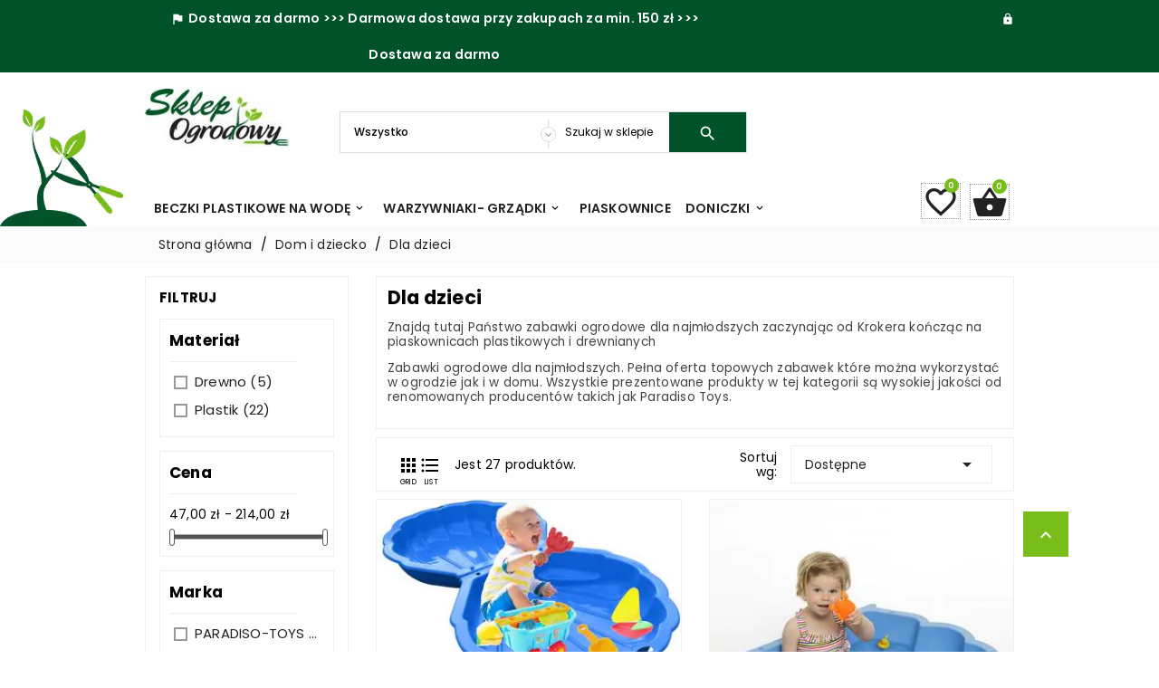

--- FILE ---
content_type: text/html; charset=utf-8
request_url: https://sklepogrodowy.pl/59-zabawki-do-ogrodu-dla-dzieci
body_size: 15998
content:
<!doctype html>
<html lang="pl">

  <head>
    
      
  <meta charset="utf-8">


  <meta http-equiv="x-ua-compatible" content="ie=edge">
                                        


  <title>Piaskownice- zabawki ogrodowe</title>
  <meta name="description" content="Największa oferta zabawek ogrodowych dedykowana nie tylko dla maluchów. Sprawdź i przekonaj się sam.">
  <meta name="keywords" content="zabawki ogrodowe, paradiso, piaskownica muszelka, bujak zabawka, zabawki do ogrodu">
        <link rel="canonical" href="https://sklepogrodowy.pl/59-zabawki-do-ogrodu-dla-dzieci">         
                                                  
                                            
                 

  <meta name="viewport" content="width=device-width, initial-scale=1, minimum-scale=1, maximum-scale=1">



  <link rel="icon" type="image/vnd.microsoft.icon" href="/img/favicon.ico?1642184482">
  <link rel="shortcut icon" type="image/x-icon" href="/img/favicon.ico?1642184482">



    <link rel="stylesheet" href="https://secure.przelewy24.pl/skrypty/ecommerce_plugin.css.php" type="text/css" media="all">
  <link rel="stylesheet" href="https://sklepogrodowy.pl/themes/tv_garden_tool_store_1_7_106/assets/cache/theme-b30faf107.css" type="text/css" media="all">




  


  <script type="text/javascript">
        var TVCMSBLOGSHOW = "1";
        var TVCMSCUSTOMSETTING_HOVER_IMG = "1";
        var TVCMSCUSTOMSETTING_MAIN_MENU_STICKY = "1";
        var TVCMSCUSTOMSETTING_TESTIMONIAL_BLOG_COMBINE = "0";
        var TVCMSCUSTOMSETTING_VERTICAL_MENU_OPEN = "0";
        var TVCMSCUSTOMSETTING_WOW_JS = "0";
        var TVCMSFRONTSIDE_THEME_SETTING_SHOW = "0";
        var TVCMSSLIDER_PAUSE_ON_HOVER = "1";
        var TVCMSSLIDER_SPEED = "5000";
        var TVCMSSLIDER_WRAP = "1";
        var TVCMSTESTIMONIALSHOW = "1";
        var prestashop = {"cart":{"products":[],"totals":{"total":{"type":"total","label":"Razem","amount":0,"value":"0,00\u00a0z\u0142"},"total_including_tax":{"type":"total","label":"Suma (brutto)","amount":0,"value":"0,00\u00a0z\u0142"},"total_excluding_tax":{"type":"total","label":"Suma (netto)","amount":0,"value":"0,00\u00a0z\u0142"}},"subtotals":{"products":{"type":"products","label":"Produkty","amount":0,"value":"0,00\u00a0z\u0142"},"discounts":null,"shipping":{"type":"shipping","label":"Wysy\u0142ka","amount":0,"value":"Za darmo!"},"tax":null},"products_count":0,"summary_string":"0 sztuk","vouchers":{"allowed":1,"added":[]},"discounts":[],"minimalPurchase":0,"minimalPurchaseRequired":""},"currency":{"name":"Z\u0142oty polski","iso_code":"PLN","iso_code_num":"985","sign":"z\u0142"},"customer":{"lastname":null,"firstname":null,"email":null,"birthday":null,"newsletter":null,"newsletter_date_add":null,"optin":null,"website":null,"company":null,"siret":null,"ape":null,"is_logged":false,"gender":{"type":null,"name":null},"addresses":[]},"language":{"name":"Polski (Polish)","iso_code":"pl","locale":"pl-PL","language_code":"pl","is_rtl":"0","date_format_lite":"Y-m-d","date_format_full":"Y-m-d H:i:s","id":1},"page":{"title":"","canonical":"https:\/\/sklepogrodowy.pl\/59-zabawki-do-ogrodu-dla-dzieci","meta":{"title":"Piaskownice- zabawki ogrodowe","description":"Najwi\u0119ksza oferta zabawek ogrodowych dedykowana nie tylko dla maluch\u00f3w. Sprawd\u017a i przekonaj si\u0119 sam.","keywords":"zabawki ogrodowe, paradiso, piaskownica muszelka, bujak zabawka, zabawki do ogrodu","robots":"index"},"page_name":"category","body_classes":{"lang-pl":true,"lang-rtl":false,"country-PL":true,"currency-PLN":true,"layout-left-column":true,"page-category":true,"tax-display-enabled":true,"category-id-59":true,"category-Dla dzieci":true,"category-id-parent-22":true,"category-depth-level-3":true},"admin_notifications":[]},"shop":{"name":"Sklepogrodowy.pl","logo":"\/img\/ogrodowy24-logo-1642184482.jpg","stores_icon":"\/img\/logo_stores.png","favicon":"\/img\/favicon.ico"},"urls":{"base_url":"https:\/\/sklepogrodowy.pl\/","current_url":"https:\/\/sklepogrodowy.pl\/59-zabawki-do-ogrodu-dla-dzieci","shop_domain_url":"https:\/\/sklepogrodowy.pl","img_ps_url":"https:\/\/sklepogrodowy.pl\/img\/","img_cat_url":"https:\/\/sklepogrodowy.pl\/img\/c\/","img_lang_url":"https:\/\/sklepogrodowy.pl\/img\/l\/","img_prod_url":"https:\/\/sklepogrodowy.pl\/img\/p\/","img_manu_url":"https:\/\/sklepogrodowy.pl\/img\/m\/","img_sup_url":"https:\/\/sklepogrodowy.pl\/img\/su\/","img_ship_url":"https:\/\/sklepogrodowy.pl\/img\/s\/","img_store_url":"https:\/\/sklepogrodowy.pl\/img\/st\/","img_col_url":"https:\/\/sklepogrodowy.pl\/img\/co\/","img_url":"https:\/\/sklepogrodowy.pl\/themes\/tv_garden_tool_store_1_7_106\/assets\/img\/","css_url":"https:\/\/sklepogrodowy.pl\/themes\/tv_garden_tool_store_1_7_106\/assets\/css\/","js_url":"https:\/\/sklepogrodowy.pl\/themes\/tv_garden_tool_store_1_7_106\/assets\/js\/","pic_url":"https:\/\/sklepogrodowy.pl\/upload\/","pages":{"address":"https:\/\/sklepogrodowy.pl\/adres","addresses":"https:\/\/sklepogrodowy.pl\/adresy","authentication":"https:\/\/sklepogrodowy.pl\/logowanie","cart":"https:\/\/sklepogrodowy.pl\/koszyk","category":"https:\/\/sklepogrodowy.pl\/index.php?controller=category","cms":"https:\/\/sklepogrodowy.pl\/index.php?controller=cms","contact":"https:\/\/sklepogrodowy.pl\/kontakt","discount":"https:\/\/sklepogrodowy.pl\/rabaty","guest_tracking":"https:\/\/sklepogrodowy.pl\/sledzenie-zamowien-gosci","history":"https:\/\/sklepogrodowy.pl\/historia-zamowien","identity":"https:\/\/sklepogrodowy.pl\/dane-osobiste","index":"https:\/\/sklepogrodowy.pl\/","my_account":"https:\/\/sklepogrodowy.pl\/moje-konto","order_confirmation":"https:\/\/sklepogrodowy.pl\/potwierdzenie-zamowienia","order_detail":"https:\/\/sklepogrodowy.pl\/index.php?controller=order-detail","order_follow":"https:\/\/sklepogrodowy.pl\/sledzenie-zamowienia","order":"https:\/\/sklepogrodowy.pl\/zam\u00f3wienie","order_return":"https:\/\/sklepogrodowy.pl\/index.php?controller=order-return","order_slip":"https:\/\/sklepogrodowy.pl\/potwierdzenie-zwrotu","pagenotfound":"https:\/\/sklepogrodowy.pl\/nie-znaleziono-strony","password":"https:\/\/sklepogrodowy.pl\/odzyskiwanie-hasla","pdf_invoice":"https:\/\/sklepogrodowy.pl\/index.php?controller=pdf-invoice","pdf_order_return":"https:\/\/sklepogrodowy.pl\/index.php?controller=pdf-order-return","pdf_order_slip":"https:\/\/sklepogrodowy.pl\/index.php?controller=pdf-order-slip","prices_drop":"https:\/\/sklepogrodowy.pl\/promocje","product":"https:\/\/sklepogrodowy.pl\/index.php?controller=product","search":"https:\/\/sklepogrodowy.pl\/szukaj","sitemap":"https:\/\/sklepogrodowy.pl\/Mapa strony","stores":"https:\/\/sklepogrodowy.pl\/nasze-sklepy","supplier":"https:\/\/sklepogrodowy.pl\/dostawcy","register":"https:\/\/sklepogrodowy.pl\/logowanie?create_account=1","order_login":"https:\/\/sklepogrodowy.pl\/zam\u00f3wienie?login=1"},"alternative_langs":{"pl":"https:\/\/sklepogrodowy.pl\/59-zabawki-do-ogrodu-dla-dzieci"},"theme_assets":"\/themes\/tv_garden_tool_store_1_7_106\/assets\/","actions":{"logout":"https:\/\/sklepogrodowy.pl\/?mylogout="},"no_picture_image":{"bySize":{"small_default":{"url":"https:\/\/sklepogrodowy.pl\/img\/p\/pl-default-small_default.jpg","width":98,"height":98},"cart_default":{"url":"https:\/\/sklepogrodowy.pl\/img\/p\/pl-default-cart_default.jpg","width":125,"height":125},"home_default":{"url":"https:\/\/sklepogrodowy.pl\/img\/p\/pl-default-home_default.jpg","width":350,"height":350},"home_special_product_default":{"url":"https:\/\/sklepogrodowy.pl\/img\/p\/pl-default-home_special_product_default.jpg","width":430,"height":430},"medium_default":{"url":"https:\/\/sklepogrodowy.pl\/img\/p\/pl-default-medium_default.jpg","width":452,"height":452},"large_default":{"url":"https:\/\/sklepogrodowy.pl\/img\/p\/pl-default-large_default.jpg","width":800,"height":800}},"small":{"url":"https:\/\/sklepogrodowy.pl\/img\/p\/pl-default-small_default.jpg","width":98,"height":98},"medium":{"url":"https:\/\/sklepogrodowy.pl\/img\/p\/pl-default-home_special_product_default.jpg","width":430,"height":430},"large":{"url":"https:\/\/sklepogrodowy.pl\/img\/p\/pl-default-large_default.jpg","width":800,"height":800},"legend":""}},"configuration":{"display_taxes_label":true,"display_prices_tax_incl":true,"is_catalog":false,"show_prices":true,"opt_in":{"partner":false},"quantity_discount":{"type":"price","label":"Cena"},"voucher_enabled":1,"return_enabled":0},"field_required":[],"breadcrumb":{"links":[{"title":"Strona g\u0142\u00f3wna","url":"https:\/\/sklepogrodowy.pl\/"},{"title":"Dom i dziecko","url":"https:\/\/sklepogrodowy.pl\/22-dom"},{"title":"Dla dzieci","url":"https:\/\/sklepogrodowy.pl\/59-zabawki-do-ogrodu-dla-dzieci"}],"count":3},"link":{"protocol_link":"https:\/\/","protocol_content":"https:\/\/"},"time":1768756080,"static_token":"1cce5c276de15b87a7d3cdd62166588c","token":"040332bd2e33cf7380c34fd3d8072127"};
        var psemailsubscription_subscription = "https:\/\/sklepogrodowy.pl\/module\/ps_emailsubscription\/subscription";
        var psr_icon_color = "#F19D76";
        var tvcms_base_dir = "https:\/\/sklepogrodowy.pl\/";
        var tvcms_setting = true;
        var x13webp_ajax_convert_url = "https:\/\/sklepogrodowy.pl\/module\/x13webp\/ajax?ajax=1&convertImages=1";
      </script>



  <script src="https://mapa.ecommerce.poczta-polska.pl/widget/scripts/ppwidget.js"></script>




  <link href="https://fonts.googleapis.com/css?family=Poppins:100,200,300,400,500,600,700,800,900&amp;subset=devanagari,latin-ext" rel="stylesheet">
  <!-- ThemeVolty Css -->
  <link rel="stylesheet" type="text/css" href="https://sklepogrodowy.pl/themes/tv_garden_tool_store_1_7_106/assets/css/scroll.css">
  <link rel="stylesheet" type="text/css" href="https://sklepogrodowy.pl/themes/tv_garden_tool_store_1_7_106/assets/css/animation.css">
  <link rel="stylesheet" type="text/css" href="https://sklepogrodowy.pl/themes/tv_garden_tool_store_1_7_106/assets/css/jquery.fancybox.css">
  
  


    
  </head>


        
  <body id="category" class="lang-pl country-pl currency-pln layout-left-column page-category tax-display-enabled category-id-59 category-dla-dzieci category-id-parent-22 category-depth-level-3" >

    
      
    
    
  
    <main>
      
      <div class="tvcms-full-layout">
        
                  

        <header id="header" class="tvcmsheader">
          
            






  <div class="tvcms-header-banner">
    
    
  </div>



<div class="tvheader-top-info">
  
    <nav class="tvcms-header-nav">
      <div class="container">
        <div class="row">
          <div class="hidden-sm-down">
            <div class="tvheader-nav-left">
              
            <div class="col-xl-8 col-lg-8 col-md-6 col-sm-12 col-xs-12 tvheader-top-offer">
                <span class='tvheader-offer-icon'><i class="material-icons">&#xE153;</i></span>
                <span class='tvoffer-name'>Dostawa za darmo >>>  Darmowa dostawa przy zakupach za min. 150 zł  >>> Dostawa za darmo</span>
            </div>
            </div>
            <div class="col-lg-4 col-xl-4 col-md-6 col-sm-12 col-xs-12 tvheader-nav-right">
              <div class="tvheader-nav-right-wrapper">
                <div id="_desktop_user_info" class="tvuser-info">
  <div class="user-info tvuser-info-wrapper">
          <a href="https://sklepogrodowy.pl/moje-konto" title="Zaloguj się do swojego konta klienta" rel="nofollow">
         <i class="material-icons">&#xE897;</i>
        <span class="hidden-sm-down">Zaloguj się</span>
      </a>
      </div>
</div>

              </div>
            </div>
          </div>
          </div>
      </div>
      
          <div class="hidden-md-up text-sm-center mobile">
            <div class="container-fluid tvcms-mobile-nav-offer">
              <div class="container tv-mobile-nav-offer">
                <div class="tvcms-mobile-header-nav col-xs-12">
                      
            <div class="col-xl-8 col-lg-8 col-md-6 col-sm-12 col-xs-12 tvheader-top-offer">
                <span class='tvheader-offer-icon'><i class="material-icons">&#xE153;</i></span>
                <span class='tvoffer-name'>Dostawa za darmo >>>  Darmowa dostawa przy zakupach za min. 150 zł  >>> Dostawa za darmo</span>
            </div>
                </div>
              </div>
            </div> 
            <div class="container-fluid tvcms-logo-search"> 
              <div class="container tv-logo-search">
                <div class="top-logo tv-mobile-header-logo col-xs-12" id="_mobile_logo"></div>
                  
                <div  class='col-xs-12 tvmobile-view-contact-email'>
                  <div id="_mobile_contact_link"></div>
                </div>
                <div class="hidden-md-up tvcms-mobile-search-bar col-xs-12">
                    <!-- Block search module TOP -->
<div id="" class="search-widget tvcmsheader-search col-xl-7 col-lg-6 col-md-6 col-xs-12"  data-search-controller-url="//sklepogrodowy.pl/szukaj">
	<div class="tvsearch-top-wrapper">
		<div class="tvheader-sarch-display">
			<div class="tvheader-search-display-icon">
				<div class="tvsearch-open"></div>
			</div>
		</div>
		<div class="tvserach-header-display-wrappper">
			<form method="get" action="//sklepogrodowy.pl/szukaj">
				<input type="hidden" name="controller" value="search" />
				<select class="tvcms-select-category">
		            <option value="0">Wszystko</option>
		            		            	<option value="11"> Doniczki</option>
		            		            	<option value="24">-- Doniczki drewniane</option>
		            		            	<option value="25">-- Doniczki plastikowe</option>
		            		            	<option value="26">-- Podstawki pod doniczki</option>
		            		            	<option value="27">-- Doniczki kaskadowe</option>
		            		            	<option value="13">-- Doniczki- Skrzynki balkonowe</option>
		            		            	<option value="12"> Kwietniki Donice</option>
		            		            	<option value="31">-- Kwietniki drewniane</option>
		            		            	<option value="32">-- Kwietniki metalowe</option>
		            		            	<option value="15"> Meble ogrodowe</option>
		            		            	<option value="38">-- Ławki ogrodowe</option>
		            		            	<option value="58">-- Garaże dla kosiarek</option>
		            		            	<option value="17"> Warzywniaki- Grządki</option>
		            		            	<option value="69">-- Grządki- Inspekty</option>
		            		            	<option value="14"> Beczki Plastikowe na wodę</option>
		            		            	<option value="36">-- Zbiorniki Beczki na deszczówkę</option>
		            		            	<option value="54">-- Przyłącza i akcesoria</option>
		            		            	<option value="18"> Piaskownice</option>
		            		            	<option value="21"> Choinki</option>
		            		            	<option value="45">-- Małe choinki</option>
		            		            	<option value="48">-- Girlandy</option>
		            		            	<option value="82">-- Zestawy Prezentowe</option>
		            		        </select>
				
				<div class="tvheader-top-search">
					<input type="text" name="s" class='tvcmssearch-words'  placeholder="Szukaj w sklepie" aria-label="Szukaj"/>
					<div class='tvsearch-result'></div>
				</div>
				<div class="tvheader-top-search-wrapper">
					<button type="submit">
							<i class="material-icons">&#xE8B6;</i>
				      		<span class="tvserach-name">Szukaj</span>
				</button>
				</div>
			</form>
		</div>
	</div>	
</div>
<!-- /Block search module TOP -->

                </div> 
              </div>
            </div>
          </div>
     
    </nav>
    
  

  
    <div class="header-top tvcmsheader-top tvheader-top-position ">
      <div class="container tvheader-top">
         <div class="row">
          <div class="col-xl-2 col-lg-2 col-md-2 hidden-sm-down tvheader-logo" id="_desktop_logo">
            <a href="https://sklepogrodowy.pl/">
              <img class="logo img-fluid" src="/img/ogrodowy24-logo-1642184482.jpg" alt="Sklepogrodowy.pl">
            </a>
          </div>
          <div class='tvheader-nav3-right-block'>
            <!-- Block search module TOP -->
<div id="" class="search-widget tvcmsheader-search col-xl-7 col-lg-6 col-md-6 col-xs-12"  data-search-controller-url="//sklepogrodowy.pl/szukaj">
	<div class="tvsearch-top-wrapper">
		<div class="tvheader-sarch-display">
			<div class="tvheader-search-display-icon">
				<div class="tvsearch-open"></div>
			</div>
		</div>
		<div class="tvserach-header-display-wrappper">
			<form method="get" action="//sklepogrodowy.pl/szukaj">
				<input type="hidden" name="controller" value="search" />
				<select class="tvcms-select-category">
		            <option value="0">Wszystko</option>
		            		            	<option value="11"> Doniczki</option>
		            		            	<option value="24">-- Doniczki drewniane</option>
		            		            	<option value="25">-- Doniczki plastikowe</option>
		            		            	<option value="26">-- Podstawki pod doniczki</option>
		            		            	<option value="27">-- Doniczki kaskadowe</option>
		            		            	<option value="13">-- Doniczki- Skrzynki balkonowe</option>
		            		            	<option value="12"> Kwietniki Donice</option>
		            		            	<option value="31">-- Kwietniki drewniane</option>
		            		            	<option value="32">-- Kwietniki metalowe</option>
		            		            	<option value="15"> Meble ogrodowe</option>
		            		            	<option value="38">-- Ławki ogrodowe</option>
		            		            	<option value="58">-- Garaże dla kosiarek</option>
		            		            	<option value="17"> Warzywniaki- Grządki</option>
		            		            	<option value="69">-- Grządki- Inspekty</option>
		            		            	<option value="14"> Beczki Plastikowe na wodę</option>
		            		            	<option value="36">-- Zbiorniki Beczki na deszczówkę</option>
		            		            	<option value="54">-- Przyłącza i akcesoria</option>
		            		            	<option value="18"> Piaskownice</option>
		            		            	<option value="21"> Choinki</option>
		            		            	<option value="45">-- Małe choinki</option>
		            		            	<option value="48">-- Girlandy</option>
		            		            	<option value="82">-- Zestawy Prezentowe</option>
		            		        </select>
				
				<div class="tvheader-top-search">
					<input type="text" name="s" class='tvcmssearch-words'  placeholder="Szukaj w sklepie" aria-label="Szukaj"/>
					<div class='tvsearch-result'></div>
				</div>
				<div class="tvheader-top-search-wrapper">
					<button type="submit">
							<i class="material-icons">&#xE8B6;</i>
				      		<span class="tvserach-name">Szukaj</span>
				</button>
				</div>
			</form>
		</div>
	</div>	
</div>
<!-- /Block search module TOP -->
<div id="_desktop_contact_link" class="tvcontact-number-info col-xl-3 col-lg-4 col-md-4">
</div>                                               

          </div>
          <div class="clearfix"></div>
        </div>
         
      </div>
      <div class="tvcmsdisplay-nav-full-width container-fluid">
        <div class="tvdisplay-nav-full-width container">
          


<div class="tvcms-horizontal-menu col-xl-10 col-lg-9 col-md-9 col-xs-12 js-top-menu position-static hidden-sm-down" id="_desktop_top_menu">
    
          <ul class=" top-menu" id="top-menu" data-depth="0">
                            
          <li class=" tvmobile-view-horizontal-home">
          <!--  <a href="https://sklepogrodowy.pl/" class="tvhorizontal-menu-home">
                            Strona główna
          
            </a>    -->      
          </li>
        
        

                    <li class="category" id="category-14">
                          <a
                class="dropdown-item"
                href="https://sklepogrodowy.pl/14-beczki-plastikowe-na-wode" data-depth="0"
                              >
                                                    <span class="float-xs-right hidden-md-up">
                    <span data-target="#top_sub_menu_44061" data-toggle="collapse" class="navbar-toggler collapse-icons">
                      <i class="material-icons add">&#xE313;</i>
                      <i class="material-icons remove">&#xE316;</i>
                    </span>
                  </span>

                  <i class='material-icons tvhorizontal-menu-drop-down-icon hidden-sm-down'>&#xe313;</i>
                                Beczki Plastikowe na wodę
              </a>
                            <div  class="popover sub-menu js-sub-menu collapse tvheader-sub-menu" id="top_sub_menu_44061">
                
          <ul class=" top-menu"  data-depth="1">
        
        

                    <li class="category" id="category-36">
                          <a
                class="dropdown-item dropdown-submenu"
                href="https://sklepogrodowy.pl/36-zbiorniki-beczki-na-deszczowke" data-depth="1"
                              >
                                Zbiorniki Beczki na deszczówkę
              </a>
                            
            </li>
                    <li class="category" id="category-54">
                          <a
                class="dropdown-item dropdown-submenu"
                href="https://sklepogrodowy.pl/54-przylacza-i-akcesoria" data-depth="1"
                              >
                                Przyłącza i akcesoria
              </a>
                            
            </li>
              </ul>
    
                              </div>
                            
            </li>
                    <li class="category" id="category-17">
                          <a
                class="dropdown-item"
                href="https://sklepogrodowy.pl/17-warzywniaki-grzadki" data-depth="0"
                              >
                                                    <span class="float-xs-right hidden-md-up">
                    <span data-target="#top_sub_menu_18690" data-toggle="collapse" class="navbar-toggler collapse-icons">
                      <i class="material-icons add">&#xE313;</i>
                      <i class="material-icons remove">&#xE316;</i>
                    </span>
                  </span>

                  <i class='material-icons tvhorizontal-menu-drop-down-icon hidden-sm-down'>&#xe313;</i>
                                Warzywniaki- Grządki
              </a>
                            <div  class="popover sub-menu js-sub-menu collapse tvheader-sub-menu" id="top_sub_menu_18690">
                
          <ul class=" top-menu"  data-depth="1">
        
        

                    <li class="category" id="category-69">
                          <a
                class="dropdown-item dropdown-submenu"
                href="https://sklepogrodowy.pl/69-grzadki-inspekty" data-depth="1"
                              >
                                Grządki- Inspekty
              </a>
                            
            </li>
              </ul>
    
                              </div>
                            
            </li>
                    <li class="category" id="category-18">
                          <a
                class="dropdown-item"
                href="https://sklepogrodowy.pl/18-piaskownice" data-depth="0"
                              >
                                Piaskownice
              </a>
                            
            </li>
                    <li class="category" id="category-11">
                          <a
                class="dropdown-item"
                href="https://sklepogrodowy.pl/11-doniczki" data-depth="0"
                              >
                                                    <span class="float-xs-right hidden-md-up">
                    <span data-target="#top_sub_menu_57200" data-toggle="collapse" class="navbar-toggler collapse-icons">
                      <i class="material-icons add">&#xE313;</i>
                      <i class="material-icons remove">&#xE316;</i>
                    </span>
                  </span>

                  <i class='material-icons tvhorizontal-menu-drop-down-icon hidden-sm-down'>&#xe313;</i>
                                Doniczki
              </a>
                            <div  class="popover sub-menu js-sub-menu collapse tvheader-sub-menu" id="top_sub_menu_57200">
                
          <ul class=" top-menu"  data-depth="1">
        
        

                    <li class="category" id="category-24">
                          <a
                class="dropdown-item dropdown-submenu"
                href="https://sklepogrodowy.pl/24-doniczki-drewniane" data-depth="1"
                              >
                                Doniczki drewniane
              </a>
                            
            </li>
                    <li class="category" id="category-25">
                          <a
                class="dropdown-item dropdown-submenu"
                href="https://sklepogrodowy.pl/25-doniczki-plastikowe" data-depth="1"
                              >
                                                    <span class="float-xs-right hidden-md-up">
                    <span data-target="#top_sub_menu_98488" data-toggle="collapse" class="navbar-toggler collapse-icons">
                      <i class="material-icons add">&#xE313;</i>
                      <i class="material-icons remove">&#xE316;</i>
                    </span>
                  </span>

                  <i class='material-icons tvhorizontal-menu-drop-down-icon hidden-sm-down'>&#xe313;</i>
                                Doniczki plastikowe
              </a>
                            <div  class="collapse" id="top_sub_menu_98488">
                
          <ul class=" top-menu"  data-depth="2">
        
        

                    <li class="category" id="category-51">
                          <a
                class="dropdown-item"
                href="https://sklepogrodowy.pl/51-tubowe" data-depth="2"
                              >
                                Tubowe
              </a>
                            
            </li>
                    <li class="category" id="category-61">
                          <a
                class="dropdown-item"
                href="https://sklepogrodowy.pl/61-kwadratowe-prostokatne" data-depth="2"
                              >
                                Kwadratowe - Prostokątne
              </a>
                            
            </li>
                    <li class="category" id="category-79">
                          <a
                class="dropdown-item"
                href="https://sklepogrodowy.pl/79-obejmy-podpory-do-roslin" data-depth="2"
                              >
                                Obejmy- podpory do roślin
              </a>
                            
            </li>
              </ul>
    
                              </div>
                            
            </li>
                    <li class="category" id="category-26">
                          <a
                class="dropdown-item dropdown-submenu"
                href="https://sklepogrodowy.pl/26-podstawki-pod-doniczki" data-depth="1"
                              >
                                Podstawki pod doniczki
              </a>
                            
            </li>
                    <li class="category" id="category-27">
                          <a
                class="dropdown-item dropdown-submenu"
                href="https://sklepogrodowy.pl/27-doniczki-kaskadowe" data-depth="1"
                              >
                                Doniczki kaskadowe
              </a>
                            
            </li>
                    <li class="category" id="category-13">
                          <a
                class="dropdown-item dropdown-submenu"
                href="https://sklepogrodowy.pl/13-doniczki-skrzynki-balkonowe" data-depth="1"
                              >
                                                    <span class="float-xs-right hidden-md-up">
                    <span data-target="#top_sub_menu_1715" data-toggle="collapse" class="navbar-toggler collapse-icons">
                      <i class="material-icons add">&#xE313;</i>
                      <i class="material-icons remove">&#xE316;</i>
                    </span>
                  </span>

                  <i class='material-icons tvhorizontal-menu-drop-down-icon hidden-sm-down'>&#xe313;</i>
                                Doniczki- Skrzynki balkonowe
              </a>
                            <div  class="collapse" id="top_sub_menu_1715">
                
          <ul class=" top-menu"  data-depth="2">
        
        

                    <li class="category" id="category-33">
                          <a
                class="dropdown-item"
                href="https://sklepogrodowy.pl/33-doniczki-skrzynki-drewniane" data-depth="2"
                              >
                                Doniczki, skrzynki drewniane
              </a>
                            
            </li>
                    <li class="category" id="category-34">
                          <a
                class="dropdown-item"
                href="https://sklepogrodowy.pl/34-skrzynki-balkonowe-plastikowe" data-depth="2"
                              >
                                Skrzynki plastikowe
              </a>
                            
            </li>
                    <li class="category" id="category-35">
                          <a
                class="dropdown-item"
                href="https://sklepogrodowy.pl/35-uchwyty-i-wieszaki-do-skrzynek-i-donic" data-depth="2"
                              >
                                Uchwyty i wieszaki do skrzynek i donic
              </a>
                            
            </li>
              </ul>
    
                              </div>
                            
            </li>
              </ul>
    
                              </div>
                            
            </li>
                    <li class="category" id="category-12">
                          <a
                class="dropdown-item"
                href="https://sklepogrodowy.pl/12-kwietniki-donice" data-depth="0"
                              >
                                                    <span class="float-xs-right hidden-md-up">
                    <span data-target="#top_sub_menu_85537" data-toggle="collapse" class="navbar-toggler collapse-icons">
                      <i class="material-icons add">&#xE313;</i>
                      <i class="material-icons remove">&#xE316;</i>
                    </span>
                  </span>

                  <i class='material-icons tvhorizontal-menu-drop-down-icon hidden-sm-down'>&#xe313;</i>
                                Kwietniki Donice
              </a>
                            <div  class="popover sub-menu js-sub-menu collapse tvheader-sub-menu" id="top_sub_menu_85537">
                
          <ul class=" top-menu"  data-depth="1">
        
        

                    <li class="category" id="category-31">
                          <a
                class="dropdown-item dropdown-submenu"
                href="https://sklepogrodowy.pl/31-kwietniki-drewniane" data-depth="1"
                              >
                                Kwietniki drewniane
              </a>
                            
            </li>
                    <li class="category" id="category-32">
                          <a
                class="dropdown-item dropdown-submenu"
                href="https://sklepogrodowy.pl/32-kwietniki-metalowe" data-depth="1"
                              >
                                Kwietniki metalowe
              </a>
                            
            </li>
              </ul>
    
                              </div>
                            
            </li>
                    <li class="category" id="category-15">
                          <a
                class="dropdown-item"
                href="https://sklepogrodowy.pl/15-meble-ogrodowe-sklep-online" data-depth="0"
                              >
                                                    <span class="float-xs-right hidden-md-up">
                    <span data-target="#top_sub_menu_88336" data-toggle="collapse" class="navbar-toggler collapse-icons">
                      <i class="material-icons add">&#xE313;</i>
                      <i class="material-icons remove">&#xE316;</i>
                    </span>
                  </span>

                  <i class='material-icons tvhorizontal-menu-drop-down-icon hidden-sm-down'>&#xe313;</i>
                                Meble ogrodowe
              </a>
                            <div  class="popover sub-menu js-sub-menu collapse tvheader-sub-menu" id="top_sub_menu_88336">
                
          <ul class=" top-menu"  data-depth="1">
        
        

                    <li class="category" id="category-38">
                          <a
                class="dropdown-item dropdown-submenu"
                href="https://sklepogrodowy.pl/38-lawki-ogrodowe" data-depth="1"
                              >
                                Ławki ogrodowe
              </a>
                            
            </li>
                    <li class="category" id="category-58">
                          <a
                class="dropdown-item dropdown-submenu"
                href="https://sklepogrodowy.pl/58-garaze-dla-kosiarek" data-depth="1"
                              >
                                Garaże dla kosiarek
              </a>
                            
            </li>
              </ul>
    
                              </div>
                            
            </li>
                    <li class="category" id="category-21">
                          <a
                class="dropdown-item"
                href="https://sklepogrodowy.pl/21-choinki" data-depth="0"
                              >
                                                    <span class="float-xs-right hidden-md-up">
                    <span data-target="#top_sub_menu_68383" data-toggle="collapse" class="navbar-toggler collapse-icons">
                      <i class="material-icons add">&#xE313;</i>
                      <i class="material-icons remove">&#xE316;</i>
                    </span>
                  </span>

                  <i class='material-icons tvhorizontal-menu-drop-down-icon hidden-sm-down'>&#xe313;</i>
                                Choinki
              </a>
                            <div  class="popover sub-menu js-sub-menu collapse tvheader-sub-menu" id="top_sub_menu_68383">
                
          <ul class=" top-menu"  data-depth="1">
        
        

                    <li class="category" id="category-45">
                          <a
                class="dropdown-item dropdown-submenu"
                href="https://sklepogrodowy.pl/45-male-choinki" data-depth="1"
                              >
                                Małe choinki
              </a>
                            
            </li>
                    <li class="category" id="category-48">
                          <a
                class="dropdown-item dropdown-submenu"
                href="https://sklepogrodowy.pl/48-girlandy" data-depth="1"
                              >
                                Girlandy
              </a>
                            
            </li>
                    <li class="category" id="category-82">
                          <a
                class="dropdown-item dropdown-submenu"
                href="https://sklepogrodowy.pl/82-zestawy-prezentowe" data-depth="1"
                              >
                                Zestawy Prezentowe
              </a>
                            
            </li>
              </ul>
    
                              </div>
                            
            </li>
              </ul>
    
    <div class="clearfix"></div>
</div>

<div id="_desktop_cart" class="tvcmsheader-shopping-cart">
    <div id="tvcms_cart_button" class="blockcart cart-preview inactive" data-refresh-url="//sklepogrodowy.pl/module/ps_shoppingcart/ajax" data-toggle="#cart_product_list">
        <div class="header tvheader-shopping-cart-wrapper">
            <div class="tvshopping-cart-containt-box">
                <div class="tvshopping-cart-icon">
                    <a href="//sklepogrodowy.pl/koszyk?action=show">
                        <span class="cart-products-count tvproduct-count hidden-md-up">0</span>
                        <i class='material-icons'>&#xe8cb;</i>
                    </a>
                </div>
                <div class="tvshopping-cart-inner">
                                    <div class="tvshopping-cart-price">
                    <span class="cart-products-count tvproduct-count">0 </span>
                                    </div>    

                </div>
            </div>
            <div class="tvcmscart-product-list tvcmscart-show-dropdown">
                                <div class="tvcart-no-product">
                    <h1>Brak produktów w koszyku</h1>
                </div>
                            </div>
        </div>
    </div>
</div>

<script type="text/javascript">
var wishlistProductsIds='';
var baseDir ='https://sklepogrodowy.pl/';
var static_token='1cce5c276de15b87a7d3cdd62166588c';
var isLogged ='0';
var loggin_required='You must be logged in to manage your wishlist.';
var added_to_wishlist ='Produkt został dodany do listy życzeń';
var mywishlist_url='https://sklepogrodowy.pl/module/tvcmswishlist/mywishlist';
	var isLoggedWishlist=false;
</script>
<div id="_desktop_wishtlistTop" class="pull-right tvcmswishlist hidden-sm-down">
<a class="wishtlist_top tvwishlist-top" href="https://sklepogrodowy.pl/module/tvcmswishlist/mywishlist">
   	<div class="tvwishlist-icon">
	    <i class="fa fa-heart"></i>
   	</div>
   	<div class="tvwishlist-name">
	   		   	<i class='material-icons'>&#xe87e;</i>
	    <span></span><span class="cart-wishlist-number tvwishlist-number">0</span><span></span>
   	</div>
</a>
</div>
        </div>
      </div> 
    </div>
  
</div>
<div class="container-fluid tvcmsheader-top-menu">
  <div class="tvcmscontainer-layout tvheader-top-menu">
    <div class="tvheader-top-menu-wrapper">
      <div class="tv-mobile-view-header-menu hidden-md-up">
          <div class="float-xs-left tv-mobile-all-cetegories" id="menu-icon">
            <i class="material-icons d-inline">&#xE5D2;</i>
          </div>
          <div id="mobile_top_menu_wrapper" class="row hidden-md-up tv-mobile-menu-dropdown" style="display:none;">
            <div class="tv-mobile-top-menu-wrapper">
              <div class="js-top-menu mobile" id="_mobile_top_menu"></div>
              <div class="js-top-menu-bottom">
                <div id="_mobile_currency_selector"></div>
                <div id="_mobile_language_selector"></div>
                <div id="_mobile_contact_link"></div>
              </div>
            </div>     
          </div>
          <div class="float-xs-right tv-mobile-cart" id="_mobile_cart"></div>
          <div class="float-xs-right tv-mobile-user-info" id="_mobile_user_info"></div>
          
          <script type="text/javascript">
var wishlistProductsIds='';
var baseDir ='https://sklepogrodowy.pl/';
var static_token='1cce5c276de15b87a7d3cdd62166588c';
var isLogged ='0';
var loggin_required='You must be logged in to manage your wishlist.';
var added_to_wishlist ='Produkt został dodany do listy życzeń';
var mywishlist_url='https://sklepogrodowy.pl/module/tvcmswishlist/mywishlist';
    var isLoggedWishlist=false;
</script>

<div class="tvcmsmobile-view-wishlist">
    <a class="wishtlist_top tvmobile-view-wishlist" href="https://sklepogrodowy.pl/module/tvcmswishlist/mywishlist">
        <i class='material-icons'>&#xe87d;</i>
        <div class="tvmobile-view-wishlist-count">
            <span></span><span class="cart-wishlist-number tvmobile-view-wishlist-number">0</span><span></span>
        </div>
    </a>
</div>

          <div class="clearfix"></div>
      </div>   
    </div>
  </div>
</div>


          
        </header>

        
          
<aside id="notifications">
  <div class="container">
    
    
    
      </div>
</aside>
        

        <section id="wrapper">
                      
            
              <nav data-depth="3" class="breadcrumb hidden-sm-down">
  <div class="container">
    <ol itemscope itemtype="http://schema.org/BreadcrumbList">
              
          <li itemprop="itemListElement" itemscope itemtype="http://schema.org/ListItem">
            <a itemprop="item" href="https://sklepogrodowy.pl/">
              <span itemprop="name">Strona główna</span>
            </a>
            <meta itemprop="position" content="1">
          </li>
        
              
          <li itemprop="itemListElement" itemscope itemtype="http://schema.org/ListItem">
            <a itemprop="item" href="https://sklepogrodowy.pl/22-dom">
              <span itemprop="name">Dom i dziecko</span>
            </a>
            <meta itemprop="position" content="2">
          </li>
        
              
          <li itemprop="itemListElement" itemscope itemtype="http://schema.org/ListItem">
            <a itemprop="item" href="https://sklepogrodowy.pl/59-zabawki-do-ogrodu-dla-dzieci">
              <span itemprop="name">Dla dzieci</span>
            </a>
            <meta itemprop="position" content="3">
          </li>
        
          </ol>
  </div>
</nav>
            
            <div class=" container  ">
                          
                                                                        
              
                <div id="left-column" class="col-xs-12 col-sm-12 col-md-4 col-lg-3 wow fadeInLeft">
                
                  <div class="tvmobile-view-left-col hidden-sm-down">
                                          <div id="search_filters_wrapper" class="hidden-sm-down">
  <div id="search_filter_controls" class="hidden-md-up">
      <span id="_mobile_search_filters_clear_all"></span>
      <button class="btn btn-secondary ok">
        <i class="material-icons">&#xE876;</i>
        OK
      </button>
  </div>
    <div id="search_filters">
    
      <p class="text-uppercase h6 hidden-sm-down">Filtruj</p>
    

    
          

          <section class="facet clearfix" data-type="feature">
        <p class="h6 facet-title hidden-sm-down">Materiał</p>
                                                            
        <div class="title hidden-md-up" data-target="#facet_68030" data-toggle="collapse">
          <p class="h6 facet-title">Materiał</p>
          <span class="navbar-toggler collapse-icons">
            <i class="material-icons add">&#xE313;</i>
            <i class="material-icons remove">&#xE316;</i>
          </span>
        </div>

                  
            <ul id="facet_68030" class="collapse">
                              
                <li>
                  <label class="facet-label" for="facet_input_68030_0">
                                          <span class="custom-checkbox">
                        <input
                          id="facet_input_68030_0"
                          data-search-url="https://sklepogrodowy.pl/59-zabawki-do-ogrodu-dla-dzieci?q=Materia%C5%82-Drewno"
                          type="checkbox"
                                                  >
                                                  <span  class="ps-shown-by-js" ><i class="material-icons rtl-no-flip checkbox-checked">&#xE5CA;</i></span>
                                              </span>
                    
                    <a
                      href="https://sklepogrodowy.pl/59-zabawki-do-ogrodu-dla-dzieci?q=Materia%C5%82-Drewno"
                      class="_gray-darker search-link js-search-link"
                      rel="nofollow"
                    >
                      Drewno
                                              <span class="magnitude">(5)</span>
                                          </a>
                  </label>
                </li>
                              
                <li>
                  <label class="facet-label" for="facet_input_68030_1">
                                          <span class="custom-checkbox">
                        <input
                          id="facet_input_68030_1"
                          data-search-url="https://sklepogrodowy.pl/59-zabawki-do-ogrodu-dla-dzieci?q=Materia%C5%82-Plastik"
                          type="checkbox"
                                                  >
                                                  <span  class="ps-shown-by-js" ><i class="material-icons rtl-no-flip checkbox-checked">&#xE5CA;</i></span>
                                              </span>
                    
                    <a
                      href="https://sklepogrodowy.pl/59-zabawki-do-ogrodu-dla-dzieci?q=Materia%C5%82-Plastik"
                      class="_gray-darker search-link js-search-link"
                      rel="nofollow"
                    >
                      Plastik
                                              <span class="magnitude">(22)</span>
                                          </a>
                  </label>
                </li>
                          </ul>
          

              </section>
          <section class="facet clearfix" data-type="price">
        <p class="h6 facet-title hidden-sm-down">Cena</p>
                                          
        <div class="title hidden-md-up" data-target="#facet_55502" data-toggle="collapse">
          <p class="h6 facet-title">Cena</p>
          <span class="navbar-toggler collapse-icons">
            <i class="material-icons add">&#xE313;</i>
            <i class="material-icons remove">&#xE316;</i>
          </span>
        </div>

                  
                          <ul id="facet_55502"
                class="faceted-slider collapse"
                data-slider-min="47"
                data-slider-max="214"
                data-slider-id="55502"
                data-slider-values="null"
                data-slider-unit="zł"
                data-slider-label="Cena"
                data-slider-specifications="{&quot;symbol&quot;:[&quot;,&quot;,&quot;\u00a0&quot;,&quot;;&quot;,&quot;%&quot;,&quot;-&quot;,&quot;+&quot;,&quot;E&quot;,&quot;\u00d7&quot;,&quot;\u2030&quot;,&quot;\u221e&quot;,&quot;NaN&quot;],&quot;currencyCode&quot;:&quot;PLN&quot;,&quot;currencySymbol&quot;:&quot;z\u0142&quot;,&quot;positivePattern&quot;:&quot;#,##0.00\u00a0\u00a4&quot;,&quot;negativePattern&quot;:&quot;-#,##0.00\u00a0\u00a4&quot;,&quot;maxFractionDigits&quot;:2,&quot;minFractionDigits&quot;:2,&quot;groupingUsed&quot;:true,&quot;primaryGroupSize&quot;:3,&quot;secondaryGroupSize&quot;:3}"
                data-slider-encoded-url="https://sklepogrodowy.pl/59-zabawki-do-ogrodu-dla-dzieci"
              >
                <li>
                  <p id="facet_label_55502">
                    47,00 zł - 214,00 zł
                  </p>

                  <div id="slider-range_55502"></div>
                </li>
              </ul>
                      
              </section>
          <section class="facet clearfix" data-type="manufacturer">
        <p class="h6 facet-title hidden-sm-down">Marka</p>
                                                                              
        <div class="title hidden-md-up" data-target="#facet_4832" data-toggle="collapse">
          <p class="h6 facet-title">Marka</p>
          <span class="navbar-toggler collapse-icons">
            <i class="material-icons add">&#xE313;</i>
            <i class="material-icons remove">&#xE316;</i>
          </span>
        </div>

                  
            <ul id="facet_4832" class="collapse">
                              
                <li>
                  <label class="facet-label" for="facet_input_4832_0">
                                          <span class="custom-checkbox">
                        <input
                          id="facet_input_4832_0"
                          data-search-url="https://sklepogrodowy.pl/59-zabawki-do-ogrodu-dla-dzieci?q=Marka-PARADISO%5C-TOYS"
                          type="checkbox"
                                                  >
                                                  <span  class="ps-shown-by-js" ><i class="material-icons rtl-no-flip checkbox-checked">&#xE5CA;</i></span>
                                              </span>
                    
                    <a
                      href="https://sklepogrodowy.pl/59-zabawki-do-ogrodu-dla-dzieci?q=Marka-PARADISO%5C-TOYS"
                      class="_gray-darker search-link js-search-link"
                      rel="nofollow"
                    >
                      PARADISO-TOYS
                                              <span class="magnitude">(9)</span>
                                          </a>
                  </label>
                </li>
                              
                <li>
                  <label class="facet-label" for="facet_input_4832_1">
                                          <span class="custom-checkbox">
                        <input
                          id="facet_input_4832_1"
                          data-search-url="https://sklepogrodowy.pl/59-zabawki-do-ogrodu-dla-dzieci?q=Marka-Prosperplast"
                          type="checkbox"
                                                  >
                                                  <span  class="ps-shown-by-js" ><i class="material-icons rtl-no-flip checkbox-checked">&#xE5CA;</i></span>
                                              </span>
                    
                    <a
                      href="https://sklepogrodowy.pl/59-zabawki-do-ogrodu-dla-dzieci?q=Marka-Prosperplast"
                      class="_gray-darker search-link js-search-link"
                      rel="nofollow"
                    >
                      Prosperplast
                                              <span class="magnitude">(13)</span>
                                          </a>
                  </label>
                </li>
                              
                <li>
                  <label class="facet-label" for="facet_input_4832_2">
                                          <span class="custom-checkbox">
                        <input
                          id="facet_input_4832_2"
                          data-search-url="https://sklepogrodowy.pl/59-zabawki-do-ogrodu-dla-dzieci?q=Marka-Sklepogrodowy"
                          type="checkbox"
                                                  >
                                                  <span  class="ps-shown-by-js" ><i class="material-icons rtl-no-flip checkbox-checked">&#xE5CA;</i></span>
                                              </span>
                    
                    <a
                      href="https://sklepogrodowy.pl/59-zabawki-do-ogrodu-dla-dzieci?q=Marka-Sklepogrodowy"
                      class="_gray-darker search-link js-search-link"
                      rel="nofollow"
                    >
                      Sklepogrodowy
                                              <span class="magnitude">(5)</span>
                                          </a>
                  </label>
                </li>
                          </ul>
          

              </section>
          <section class="facet clearfix" data-type="feature">
        <p class="h6 facet-title hidden-sm-down">Przeznaczenie</p>
                                                            
        <div class="title hidden-md-up" data-target="#facet_86895" data-toggle="collapse">
          <p class="h6 facet-title">Przeznaczenie</p>
          <span class="navbar-toggler collapse-icons">
            <i class="material-icons add">&#xE313;</i>
            <i class="material-icons remove">&#xE316;</i>
          </span>
        </div>

                  
            <ul id="facet_86895" class="collapse">
                              
                <li>
                  <label class="facet-label" for="facet_input_86895_0">
                                          <span class="custom-checkbox">
                        <input
                          id="facet_input_86895_0"
                          data-search-url="https://sklepogrodowy.pl/59-zabawki-do-ogrodu-dla-dzieci?q=Przeznaczenie-Wewn%C4%85trz+%5C/+Zewn%C4%85trz"
                          type="checkbox"
                                                  >
                                                  <span  class="ps-shown-by-js" ><i class="material-icons rtl-no-flip checkbox-checked">&#xE5CA;</i></span>
                                              </span>
                    
                    <a
                      href="https://sklepogrodowy.pl/59-zabawki-do-ogrodu-dla-dzieci?q=Przeznaczenie-Wewn%C4%85trz+%5C/+Zewn%C4%85trz"
                      class="_gray-darker search-link js-search-link"
                      rel="nofollow"
                    >
                      Wewnątrz / Zewnątrz
                                              <span class="magnitude">(11)</span>
                                          </a>
                  </label>
                </li>
                              
                <li>
                  <label class="facet-label" for="facet_input_86895_1">
                                          <span class="custom-checkbox">
                        <input
                          id="facet_input_86895_1"
                          data-search-url="https://sklepogrodowy.pl/59-zabawki-do-ogrodu-dla-dzieci?q=Przeznaczenie-Zewn%C4%85trz"
                          type="checkbox"
                                                  >
                                                  <span  class="ps-shown-by-js" ><i class="material-icons rtl-no-flip checkbox-checked">&#xE5CA;</i></span>
                                              </span>
                    
                    <a
                      href="https://sklepogrodowy.pl/59-zabawki-do-ogrodu-dla-dzieci?q=Przeznaczenie-Zewn%C4%85trz"
                      class="_gray-darker search-link js-search-link"
                      rel="nofollow"
                    >
                      Zewnątrz
                                              <span class="magnitude">(16)</span>
                                          </a>
                  </label>
                </li>
                          </ul>
          

              </section>
          <section class="facet clearfix" data-type="feature">
        <p class="h6 facet-title hidden-sm-down">Kolor</p>
                                                                                                                                                                                          
        <div class="title hidden-md-up" data-target="#facet_78764" data-toggle="collapse">
          <p class="h6 facet-title">Kolor</p>
          <span class="navbar-toggler collapse-icons">
            <i class="material-icons add">&#xE313;</i>
            <i class="material-icons remove">&#xE316;</i>
          </span>
        </div>

                  
            <ul id="facet_78764" class="collapse">
                              
                <li>
                  <label class="facet-label" for="facet_input_78764_0">
                                          <span class="custom-checkbox">
                        <input
                          id="facet_input_78764_0"
                          data-search-url="https://sklepogrodowy.pl/59-zabawki-do-ogrodu-dla-dzieci?q=Kolor-Beton"
                          type="checkbox"
                                                  >
                                                  <span  class="ps-shown-by-js" ><i class="material-icons rtl-no-flip checkbox-checked">&#xE5CA;</i></span>
                                              </span>
                    
                    <a
                      href="https://sklepogrodowy.pl/59-zabawki-do-ogrodu-dla-dzieci?q=Kolor-Beton"
                      class="_gray-darker search-link js-search-link"
                      rel="nofollow"
                    >
                      Beton
                                              <span class="magnitude">(1)</span>
                                          </a>
                  </label>
                </li>
                              
                <li>
                  <label class="facet-label" for="facet_input_78764_1">
                                          <span class="custom-checkbox">
                        <input
                          id="facet_input_78764_1"
                          data-search-url="https://sklepogrodowy.pl/59-zabawki-do-ogrodu-dla-dzieci?q=Kolor-Czerwony"
                          type="checkbox"
                                                  >
                                                  <span  class="ps-shown-by-js" ><i class="material-icons rtl-no-flip checkbox-checked">&#xE5CA;</i></span>
                                              </span>
                    
                    <a
                      href="https://sklepogrodowy.pl/59-zabawki-do-ogrodu-dla-dzieci?q=Kolor-Czerwony"
                      class="_gray-darker search-link js-search-link"
                      rel="nofollow"
                    >
                      Czerwony
                                              <span class="magnitude">(6)</span>
                                          </a>
                  </label>
                </li>
                              
                <li>
                  <label class="facet-label" for="facet_input_78764_2">
                                          <span class="custom-checkbox">
                        <input
                          id="facet_input_78764_2"
                          data-search-url="https://sklepogrodowy.pl/59-zabawki-do-ogrodu-dla-dzieci?q=Kolor-Maho%C5%84"
                          type="checkbox"
                                                  >
                                                  <span  class="ps-shown-by-js" ><i class="material-icons rtl-no-flip checkbox-checked">&#xE5CA;</i></span>
                                              </span>
                    
                    <a
                      href="https://sklepogrodowy.pl/59-zabawki-do-ogrodu-dla-dzieci?q=Kolor-Maho%C5%84"
                      class="_gray-darker search-link js-search-link"
                      rel="nofollow"
                    >
                      Mahoń
                                              <span class="magnitude">(1)</span>
                                          </a>
                  </label>
                </li>
                              
                <li>
                  <label class="facet-label" for="facet_input_78764_3">
                                          <span class="custom-checkbox">
                        <input
                          id="facet_input_78764_3"
                          data-search-url="https://sklepogrodowy.pl/59-zabawki-do-ogrodu-dla-dzieci?q=Kolor-Niebieski"
                          type="checkbox"
                                                  >
                                                  <span  class="ps-shown-by-js" ><i class="material-icons rtl-no-flip checkbox-checked">&#xE5CA;</i></span>
                                              </span>
                    
                    <a
                      href="https://sklepogrodowy.pl/59-zabawki-do-ogrodu-dla-dzieci?q=Kolor-Niebieski"
                      class="_gray-darker search-link js-search-link"
                      rel="nofollow"
                    >
                      Niebieski
                                              <span class="magnitude">(12)</span>
                                          </a>
                  </label>
                </li>
                              
                <li>
                  <label class="facet-label" for="facet_input_78764_4">
                                          <span class="custom-checkbox">
                        <input
                          id="facet_input_78764_4"
                          data-search-url="https://sklepogrodowy.pl/59-zabawki-do-ogrodu-dla-dzieci?q=Kolor-Palisander"
                          type="checkbox"
                                                  >
                                                  <span  class="ps-shown-by-js" ><i class="material-icons rtl-no-flip checkbox-checked">&#xE5CA;</i></span>
                                              </span>
                    
                    <a
                      href="https://sklepogrodowy.pl/59-zabawki-do-ogrodu-dla-dzieci?q=Kolor-Palisander"
                      class="_gray-darker search-link js-search-link"
                      rel="nofollow"
                    >
                      Palisander
                                              <span class="magnitude">(1)</span>
                                          </a>
                  </label>
                </li>
                              
                <li>
                  <label class="facet-label" for="facet_input_78764_5">
                                          <span class="custom-checkbox">
                        <input
                          id="facet_input_78764_5"
                          data-search-url="https://sklepogrodowy.pl/59-zabawki-do-ogrodu-dla-dzieci?q=Kolor-R%C3%B3%C5%BCowy"
                          type="checkbox"
                                                  >
                                                  <span  class="ps-shown-by-js" ><i class="material-icons rtl-no-flip checkbox-checked">&#xE5CA;</i></span>
                                              </span>
                    
                    <a
                      href="https://sklepogrodowy.pl/59-zabawki-do-ogrodu-dla-dzieci?q=Kolor-R%C3%B3%C5%BCowy"
                      class="_gray-darker search-link js-search-link"
                      rel="nofollow"
                    >
                      Różowy
                                              <span class="magnitude">(2)</span>
                                          </a>
                  </label>
                </li>
                              
                <li>
                  <label class="facet-label" for="facet_input_78764_6">
                                          <span class="custom-checkbox">
                        <input
                          id="facet_input_78764_6"
                          data-search-url="https://sklepogrodowy.pl/59-zabawki-do-ogrodu-dla-dzieci?q=Kolor-Surowe+Drewno"
                          type="checkbox"
                                                  >
                                                  <span  class="ps-shown-by-js" ><i class="material-icons rtl-no-flip checkbox-checked">&#xE5CA;</i></span>
                                              </span>
                    
                    <a
                      href="https://sklepogrodowy.pl/59-zabawki-do-ogrodu-dla-dzieci?q=Kolor-Surowe+Drewno"
                      class="_gray-darker search-link js-search-link"
                      rel="nofollow"
                    >
                      Surowe Drewno
                                              <span class="magnitude">(1)</span>
                                          </a>
                  </label>
                </li>
                              
                <li>
                  <label class="facet-label" for="facet_input_78764_7">
                                          <span class="custom-checkbox">
                        <input
                          id="facet_input_78764_7"
                          data-search-url="https://sklepogrodowy.pl/59-zabawki-do-ogrodu-dla-dzieci?q=Kolor-Teak"
                          type="checkbox"
                                                  >
                                                  <span  class="ps-shown-by-js" ><i class="material-icons rtl-no-flip checkbox-checked">&#xE5CA;</i></span>
                                              </span>
                    
                    <a
                      href="https://sklepogrodowy.pl/59-zabawki-do-ogrodu-dla-dzieci?q=Kolor-Teak"
                      class="_gray-darker search-link js-search-link"
                      rel="nofollow"
                    >
                      Teak
                                              <span class="magnitude">(1)</span>
                                          </a>
                  </label>
                </li>
                              
                <li>
                  <label class="facet-label" for="facet_input_78764_8">
                                          <span class="custom-checkbox">
                        <input
                          id="facet_input_78764_8"
                          data-search-url="https://sklepogrodowy.pl/59-zabawki-do-ogrodu-dla-dzieci?q=Kolor-Zielony"
                          type="checkbox"
                                                  >
                                                  <span  class="ps-shown-by-js" ><i class="material-icons rtl-no-flip checkbox-checked">&#xE5CA;</i></span>
                                              </span>
                    
                    <a
                      href="https://sklepogrodowy.pl/59-zabawki-do-ogrodu-dla-dzieci?q=Kolor-Zielony"
                      class="_gray-darker search-link js-search-link"
                      rel="nofollow"
                    >
                      Zielony
                                              <span class="magnitude">(2)</span>
                                          </a>
                  </label>
                </li>
                          </ul>
          

              </section>
      </div>

</div>

                <div class='tvcmsleft-offer-banner'>
                  <div class='tvbanner-hover-wrapper'>
                    <div class='tvbanner-hover'></div>
                    <img src="/modules/tvcmscustomsetting/views/img/e1.jpg">
                    <div class='tvbanner-hover1'></div>
                  </div>   
                </div>
            
                                      </div>    
                </div>
              

              
  <div id="content-wrapper" class="left-column col-xs-12 col-sm-12 col-lg-9 col-md-8 wow fadeInRight">
    
    
  <section id="main">
              
    
        <div class="block-category card card-block">
      <h1 class="tvright-panel-titel">Dla dzieci</h1>     
           <div id="tvright-panel-description" class="text-muted"><p>Znajdą tutaj Państwo zabawki ogrodowe dla najmłodszych zaczynając od Krokera kończąc na piaskownicach plastikowych i drewnianych</p>
<p>Zabawki ogrodowe dla najmłodszych. Pełna oferta topowych zabawek które można wykorzystać w ogrodzie jak i w domu. Wszystkie prezentowane produkty w tej kategorii są wysokiej jakości od renomowanych producentów takich jak Paradiso Toys.</p></div>
                                          
                                         
    
    </div>


      
    <section id="products">
      
        <div id="">
          
            <div id="js-product-list-top" class="row products-selection">
  <div class="col-xs-12 col-md-12 col-lg-6 hidden-sm-down total-products">
    <div class="tvcmsproduct-grid-list">
     <div class="tvproduct-grid">
          <i class='material-icons grid'>&#xe5c3;</i>
          <span class="tvgrid-wrapper">Grid</span>
      </div>
      <div class="tvproduct-list">
          <i class='material-icons list'>&#xe241;</i>
          <span class="tvlist-wrapper">List</span>
      </div>  
    </div>


          <p>Jest 27 produktów.</p>
      </div>
  <div class="col-xs-12 col-md-12 col-lg-6 tvall-page-shortby">
    <div class="row sort-by-row">

      
        <span class="col-sm-3 col-md-3 hidden-sm-down sort-by">Sortuj wg:</span>
<div class="col-sm-9 col-xs-8 col-md-9 products-sort-order dropdown">
  <button
    class="btn-unstyle select-title"
    rel="nofollow"
    data-toggle="dropdown"
    aria-haspopup="true"
    aria-expanded="false">
    Dostępne    <i class="material-icons float-xs-right">&#xE5C5;</i>
  </button>
  <div class="dropdown-menu">
          <a
        rel="nofollow"
        href="https://sklepogrodowy.pl/59-zabawki-do-ogrodu-dla-dzieci?order=product.sales.desc"
        class="select-list js-search-link"
      >
        Sprzedaż, od najwyższej do najniższej
      </a>
          <a
        rel="nofollow"
        href="https://sklepogrodowy.pl/59-zabawki-do-ogrodu-dla-dzieci?order=product.position.asc"
        class="select-list current js-search-link"
      >
        Dostępne
      </a>
          <a
        rel="nofollow"
        href="https://sklepogrodowy.pl/59-zabawki-do-ogrodu-dla-dzieci?order=product.name.asc"
        class="select-list js-search-link"
      >
        Nazwa, A do Z
      </a>
          <a
        rel="nofollow"
        href="https://sklepogrodowy.pl/59-zabawki-do-ogrodu-dla-dzieci?order=product.name.desc"
        class="select-list js-search-link"
      >
        Nazwa, Z do A
      </a>
          <a
        rel="nofollow"
        href="https://sklepogrodowy.pl/59-zabawki-do-ogrodu-dla-dzieci?order=product.price.asc"
        class="select-list js-search-link"
      >
        Cena, rosnąco
      </a>
          <a
        rel="nofollow"
        href="https://sklepogrodowy.pl/59-zabawki-do-ogrodu-dla-dzieci?order=product.price.desc"
        class="select-list js-search-link"
      >
        Cena, malejąco
      </a>
          <a
        rel="nofollow"
        href="https://sklepogrodowy.pl/59-zabawki-do-ogrodu-dla-dzieci?order=product.reference.asc"
        class="select-list js-search-link"
      >
        Reference, A to Z
      </a>
          <a
        rel="nofollow"
        href="https://sklepogrodowy.pl/59-zabawki-do-ogrodu-dla-dzieci?order=product.reference.desc"
        class="select-list js-search-link"
      >
        Reference, Z to A
      </a>
      </div>
</div>
      

              <div class="col-sm-3 col-xs-4 hidden-md-up filter-button">
          <button id="search_filter_toggler" class="btn btn-secondary">
            Filtr
          </button>
        </div>
          </div>
  </div>
  <div class="col-sm-12 hidden-md-up text-sm-center showing">
    <div class="tvcmsproduct-grid-list">
      <div class="tvproduct-grid">
          <i class='material-icons grid'>&#xe5c3;</i>
          <span class="tvgrid-wrapper">Grid</span>
      </div>
      <div class="tvproduct-list">
          <i class='material-icons list'>&#xe241;</i>
          <span class="tvlist-wrapper">List</span>
      </div>
    </div>
    
    <span>
      Pokazano 1-27 z 27 pozycji
    </span>
  </div>
</div>
          
        </div>

        
          <div id="" class="hidden-sm-down">
            <section id="js-active-search-filters" class="hide">
  
    <p class="h6 hidden-xs-up">Aktywne filtry</p>
  

  </section>

          </div>
        

        <div id="">
          
            <div id="js-product-list">
  <div class="tvcmsgrid-view-product">
    
    <div class="products row tvproduct-wrapper">
              
          

  <artical class="product-miniature js-product-miniature  tvproduct-slider col-xl-3 col-tv-xl col-lg-4 col-md-6 col-sm-6 col-xs-12 wow fadeInUp " data-id-product="1578" data-id-product-attribute="0" >
    <div class="thumbnail-container tvproduct-wrapper">
      
      <div class="tvproduct-img-block-color-box
      ">
        <a href="https://sklepogrodowy.pl/piaskownice/1578-piaskownica-muszelka-xxl-niebieska-2-elementy.html" class="thumbnail product-thumbnail">
          <img class="replace-2x img-fluid lazy" src="https://sklepogrodowy.pl/modules/x13lazyload/views/img/loader.gif" data-original="https://sklepogrodowy.pl/14928-home_default/piaskownica-muszelka-xxl-niebieska-2-elementy.jpg" alt = "Piaskownica muszelka XXL- Niebieska 2el." data-full-size-image-url = "https://sklepogrodowy.pl/14928-large_default/piaskownica-muszelka-xxl-niebieska-2-elementy.jpg">

                      <img class="tvproduct-hover-img" src = "https://sklepogrodowy.pl/14929-home_default/piaskownica-muszelka-xxl-niebieska-2-elementy.jpg" alt = "Piaskownica muszelka XXL- Niebieska 2el.">
          
        </a>
        <div class='tvproduct-color'>
                  </div>
      </div>
      

      <div class="product-description tvproduct-info-box">
        
                      <div class="product-price-and-shipping tvproduct-price">
              <div class="comments_note">
    <div class="star_content">
                                    <div class="star"><i class='material-icons'>&#xe83a;</i></div>
                                                <div class="star"><i class='material-icons'>&#xe83a;</i></div>
                                                <div class="star"><i class='material-icons'>&#xe83a;</i></div>
                                                <div class="star"><i class='material-icons'>&#xe83a;</i></div>
                                                <div class="star"><i class='material-icons'>&#xe83a;</i></div>
                        </div>
    </div>

              
                <span class="h3 product-title tvproduct-title tvproduct-titles1578" itemprop="name" data-id="1578"><a href="https://sklepogrodowy.pl/piaskownice/1578-piaskownica-muszelka-xxl-niebieska-2-elementy.html">Piaskownica muszelka XXL- Niebieska 2el.</a></span>
                <div class="tvproduct-desc tvproduct-descs1578" >
                   
                </div>
              

              

              <span class="sr-only">Cena</span>
              
                
                <div class="tvproduct-price-content">
                  
                  <span itemprop="price" class="price tvnew-price">113,99 zł</span>

                                  </div>
              
              

              
            </div>
            <div class="tvproduct-hover">
              <div class="tvproduct-hover-info">
                <div class="tvproduct-wrapper-info">
                  <div class="tvproduct-cart-btn">
                                                                                         
                    <form action="" method="post">
                      <input type="hidden" name="id_product" value="1578">
                      <input type="hidden" name="qty" value="1">
                                            <input type="hidden" name="token" value="1cce5c276de15b87a7d3cdd62166588c">
                      <button data-button-action="add-to-cart" type="submit" class="btn btn-primary add-to-cart tvproduct-add-to-cart" title="Brak na magazynie" disabled>
                <i class='material-icons'>&#xe854;</i>
                <span>Brak na magazynie </span>
      </button>
                      </form>
                  </div>
                  <div class="tvproduct-wishlist">
                    
                      <input type="hidden" class="wishlist_prod_id" value="1578">
                          
    <a id="wishlist_button" href="#" onclick="WishlistCart('wishlist_block_list', 'add', '1578', $('#idCombination').val(), 1, 1); return false;" rel="nofollow" title="Dodaj do listy życzeń">
        <p class="panel-product-line panel-product-actions">
        		<i class='material-icons'>&#xe87e;</i>
                <span>Dodaj do listy życzeń</span>
        </p>
    </a>

                    
                  </div>
                      
                               <a class="quick-view tvproduct-view" href="#" data-link-action="quickview" title="Zobacz">
                    <div class="tvproduct-quick-view">
                    
                        <i class='material-icons'>&#xe8f4;</i>
                        <span>Podgląd</span>
                    
                    </div>
                  </a>
                </div>    
              </div>
            </div>  
                         
      </div>
 
  
 <ul class="product-flags">
    
 </ul>
      

      <div class="highlighted-informations no-variants hidden-sm-down tvproduct-color-theme">
        
                  
      </div>
    </div>
</artical>


        
              
          

  <artical class="product-miniature js-product-miniature  tvproduct-slider col-xl-3 col-tv-xl col-lg-4 col-md-6 col-sm-6 col-xs-12 wow fadeInUp " data-id-product="1574" data-id-product-attribute="0" >
    <div class="thumbnail-container tvproduct-wrapper">
      
      <div class="tvproduct-img-block-color-box
      ">
        <a href="https://sklepogrodowy.pl/piaskownice/1574-piaskownica-muszelka-xl-niebieska-1-element.html" class="thumbnail product-thumbnail">
          <img class="replace-2x img-fluid lazy" src="https://sklepogrodowy.pl/modules/x13lazyload/views/img/loader.gif" data-original="https://sklepogrodowy.pl/8730-home_default/piaskownica-muszelka-xl-niebieska-1-element.jpg" alt = "Piaskownica muszelka XL- Niebieska 1el." data-full-size-image-url = "https://sklepogrodowy.pl/8730-large_default/piaskownica-muszelka-xl-niebieska-1-element.jpg">

                      <img class="tvproduct-hover-img" src = "https://sklepogrodowy.pl/14914-home_default/piaskownica-muszelka-xl-niebieska-1-element.jpg" alt = "Piaskownica muszelka XL- Niebieska 1el.">
          
        </a>
        <div class='tvproduct-color'>
                  </div>
      </div>
      

      <div class="product-description tvproduct-info-box">
        
                      <div class="product-price-and-shipping tvproduct-price">
              <div class="comments_note">
    <div class="star_content">
                                    <div class="star star_on"><i class='material-icons'>&#xe838;</i></div>
                                                <div class="star star_on"><i class='material-icons'>&#xe838;</i></div>
                                                <div class="star star_on"><i class='material-icons'>&#xe838;</i></div>
                                                <div class="star star_on"><i class='material-icons'>&#xe838;</i></div>
                                                <div class="star star_on"><i class='material-icons'>&#xe838;</i></div>
                        </div>
    </div>

              
                <span class="h3 product-title tvproduct-title tvproduct-titles1574" itemprop="name" data-id="1574"><a href="https://sklepogrodowy.pl/piaskownice/1574-piaskownica-muszelka-xl-niebieska-1-element.html">Piaskownica muszelka XL- Niebieska 1el.</a></span>
                <div class="tvproduct-desc tvproduct-descs1574" >
                   
                </div>
              

              

              <span class="sr-only">Cena</span>
              
                
                <div class="tvproduct-price-content">
                  
                  <span itemprop="price" class="price tvnew-price">66,49 zł</span>

                                  </div>
              
              

              
            </div>
            <div class="tvproduct-hover">
              <div class="tvproduct-hover-info">
                <div class="tvproduct-wrapper-info">
                  <div class="tvproduct-cart-btn">
                                                                                         
                    <form action="" method="post">
                      <input type="hidden" name="id_product" value="1574">
                      <input type="hidden" name="qty" value="1">
                                            <input type="hidden" name="token" value="1cce5c276de15b87a7d3cdd62166588c">
                      <button data-button-action="add-to-cart" type="submit" class="btn btn-primary add-to-cart tvproduct-add-to-cart" title="Brak na magazynie" disabled>
                <i class='material-icons'>&#xe854;</i>
                <span>Brak na magazynie </span>
      </button>
                      </form>
                  </div>
                  <div class="tvproduct-wishlist">
                    
                      <input type="hidden" class="wishlist_prod_id" value="1574">
                          
    <a id="wishlist_button" href="#" onclick="WishlistCart('wishlist_block_list', 'add', '1574', $('#idCombination').val(), 1, 1); return false;" rel="nofollow" title="Dodaj do listy życzeń">
        <p class="panel-product-line panel-product-actions">
        		<i class='material-icons'>&#xe87e;</i>
                <span>Dodaj do listy życzeń</span>
        </p>
    </a>

                    
                  </div>
                      
                               <a class="quick-view tvproduct-view" href="#" data-link-action="quickview" title="Zobacz">
                    <div class="tvproduct-quick-view">
                    
                        <i class='material-icons'>&#xe8f4;</i>
                        <span>Podgląd</span>
                    
                    </div>
                  </a>
                </div>    
              </div>
            </div>  
                         
      </div>
 
  
 <ul class="product-flags">
    
 </ul>
      

      <div class="highlighted-informations no-variants hidden-sm-down tvproduct-color-theme">
        
                  
      </div>
    </div>
</artical>


        
              
          

  <artical class="product-miniature js-product-miniature  tvproduct-slider col-xl-3 col-tv-xl col-lg-4 col-md-6 col-sm-6 col-xs-12 wow fadeInUp " data-id-product="1577" data-id-product-attribute="0" >
    <div class="thumbnail-container tvproduct-wrapper">
      
      <div class="tvproduct-img-block-color-box
      ">
        <a href="https://sklepogrodowy.pl/piaskownice/1577-piaskownica-muszelka-xl-niebieska-2-elementy.html" class="thumbnail product-thumbnail">
          <img class="replace-2x img-fluid lazy" src="https://sklepogrodowy.pl/modules/x13lazyload/views/img/loader.gif" data-original="https://sklepogrodowy.pl/14927-home_default/piaskownica-muszelka-xl-niebieska-2-elementy.jpg" alt = "Piaskownica muszelka XL- Niebieska 2el." data-full-size-image-url = "https://sklepogrodowy.pl/14927-large_default/piaskownica-muszelka-xl-niebieska-2-elementy.jpg">

                      <img class="tvproduct-hover-img" src = "https://sklepogrodowy.pl/14920-home_default/piaskownica-muszelka-xl-niebieska-2-elementy.jpg" alt = "Piaskownica muszelka XL- Niebieska 2el.">
          
        </a>
        <div class='tvproduct-color'>
                  </div>
      </div>
      

      <div class="product-description tvproduct-info-box">
        
                      <div class="product-price-and-shipping tvproduct-price">
              <div class="comments_note">
    <div class="star_content">
                                    <div class="star"><i class='material-icons'>&#xe83a;</i></div>
                                                <div class="star"><i class='material-icons'>&#xe83a;</i></div>
                                                <div class="star"><i class='material-icons'>&#xe83a;</i></div>
                                                <div class="star"><i class='material-icons'>&#xe83a;</i></div>
                                                <div class="star"><i class='material-icons'>&#xe83a;</i></div>
                        </div>
    </div>

              
                <span class="h3 product-title tvproduct-title tvproduct-titles1577" itemprop="name" data-id="1577"><a href="https://sklepogrodowy.pl/piaskownice/1577-piaskownica-muszelka-xl-niebieska-2-elementy.html">Piaskownica muszelka XL- Niebieska 2el.</a></span>
                <div class="tvproduct-desc tvproduct-descs1577" >
                   
                </div>
              

              

              <span class="sr-only">Cena</span>
              
                
                <div class="tvproduct-price-content">
                  
                  <span itemprop="price" class="price tvnew-price">90,24 zł</span>

                                  </div>
              
              

              
            </div>
            <div class="tvproduct-hover">
              <div class="tvproduct-hover-info">
                <div class="tvproduct-wrapper-info">
                  <div class="tvproduct-cart-btn">
                                                                                         
                    <form action="" method="post">
                      <input type="hidden" name="id_product" value="1577">
                      <input type="hidden" name="qty" value="1">
                                            <input type="hidden" name="token" value="1cce5c276de15b87a7d3cdd62166588c">
                      <button data-button-action="add-to-cart" type="submit" class="btn btn-primary add-to-cart tvproduct-add-to-cart" title="Brak na magazynie" disabled>
                <i class='material-icons'>&#xe854;</i>
                <span>Brak na magazynie </span>
      </button>
                      </form>
                  </div>
                  <div class="tvproduct-wishlist">
                    
                      <input type="hidden" class="wishlist_prod_id" value="1577">
                          
    <a id="wishlist_button" href="#" onclick="WishlistCart('wishlist_block_list', 'add', '1577', $('#idCombination').val(), 1, 1); return false;" rel="nofollow" title="Dodaj do listy życzeń">
        <p class="panel-product-line panel-product-actions">
        		<i class='material-icons'>&#xe87e;</i>
                <span>Dodaj do listy życzeń</span>
        </p>
    </a>

                    
                  </div>
                      
                               <a class="quick-view tvproduct-view" href="#" data-link-action="quickview" title="Zobacz">
                    <div class="tvproduct-quick-view">
                    
                        <i class='material-icons'>&#xe8f4;</i>
                        <span>Podgląd</span>
                    
                    </div>
                  </a>
                </div>    
              </div>
            </div>  
                         
      </div>
 
  
 <ul class="product-flags">
    
 </ul>
      

      <div class="highlighted-informations no-variants hidden-sm-down tvproduct-color-theme">
        
                  
      </div>
    </div>
</artical>


        
              
          

  <artical class="product-miniature js-product-miniature  tvproduct-slider col-xl-3 col-tv-xl col-lg-4 col-md-6 col-sm-6 col-xs-12 wow fadeInUp " data-id-product="1575" data-id-product-attribute="0" >
    <div class="thumbnail-container tvproduct-wrapper">
      
      <div class="tvproduct-img-block-color-box
      ">
        <a href="https://sklepogrodowy.pl/piaskownice/1575-piaskownica-muszelka-xxl-niebieska-1-element.html" class="thumbnail product-thumbnail">
          <img class="replace-2x img-fluid lazy" src="https://sklepogrodowy.pl/modules/x13lazyload/views/img/loader.gif" data-original="https://sklepogrodowy.pl/8736-home_default/piaskownica-muszelka-xxl-niebieska-1-element.jpg" alt = "Piaskownica muszelka XXL- Niebieska 1el." data-full-size-image-url = "https://sklepogrodowy.pl/8736-large_default/piaskownica-muszelka-xxl-niebieska-1-element.jpg">

                      <img class="tvproduct-hover-img" src = "https://sklepogrodowy.pl/8737-home_default/piaskownica-muszelka-xxl-niebieska-1-element.jpg" alt = "Piaskownica muszelka XXL- Niebieska 1el.">
          
        </a>
        <div class='tvproduct-color'>
                  </div>
      </div>
      

      <div class="product-description tvproduct-info-box">
        
                      <div class="product-price-and-shipping tvproduct-price">
              <div class="comments_note">
    <div class="star_content">
                                    <div class="star"><i class='material-icons'>&#xe83a;</i></div>
                                                <div class="star"><i class='material-icons'>&#xe83a;</i></div>
                                                <div class="star"><i class='material-icons'>&#xe83a;</i></div>
                                                <div class="star"><i class='material-icons'>&#xe83a;</i></div>
                                                <div class="star"><i class='material-icons'>&#xe83a;</i></div>
                        </div>
    </div>

              
                <span class="h3 product-title tvproduct-title tvproduct-titles1575" itemprop="name" data-id="1575"><a href="https://sklepogrodowy.pl/piaskownice/1575-piaskownica-muszelka-xxl-niebieska-1-element.html">Piaskownica muszelka XXL- Niebieska 1el.</a></span>
                <div class="tvproduct-desc tvproduct-descs1575" >
                   
                </div>
              

              

              <span class="sr-only">Cena</span>
              
                
                <div class="tvproduct-price-content">
                  
                  <span itemprop="price" class="price tvnew-price">75,99 zł</span>

                                  </div>
              
              

              
            </div>
            <div class="tvproduct-hover">
              <div class="tvproduct-hover-info">
                <div class="tvproduct-wrapper-info">
                  <div class="tvproduct-cart-btn">
                                                                                         
                    <form action="" method="post">
                      <input type="hidden" name="id_product" value="1575">
                      <input type="hidden" name="qty" value="1">
                                            <input type="hidden" name="token" value="1cce5c276de15b87a7d3cdd62166588c">
                      <button data-button-action="add-to-cart" type="submit" class="btn btn-primary add-to-cart tvproduct-add-to-cart" title="Brak na magazynie" disabled>
                <i class='material-icons'>&#xe854;</i>
                <span>Brak na magazynie </span>
      </button>
                      </form>
                  </div>
                  <div class="tvproduct-wishlist">
                    
                      <input type="hidden" class="wishlist_prod_id" value="1575">
                          
    <a id="wishlist_button" href="#" onclick="WishlistCart('wishlist_block_list', 'add', '1575', $('#idCombination').val(), 1, 1); return false;" rel="nofollow" title="Dodaj do listy życzeń">
        <p class="panel-product-line panel-product-actions">
        		<i class='material-icons'>&#xe87e;</i>
                <span>Dodaj do listy życzeń</span>
        </p>
    </a>

                    
                  </div>
                      
                               <a class="quick-view tvproduct-view" href="#" data-link-action="quickview" title="Zobacz">
                    <div class="tvproduct-quick-view">
                    
                        <i class='material-icons'>&#xe8f4;</i>
                        <span>Podgląd</span>
                    
                    </div>
                  </a>
                </div>    
              </div>
            </div>  
                         
      </div>
 
  
 <ul class="product-flags">
    
 </ul>
      

      <div class="highlighted-informations no-variants hidden-sm-down tvproduct-color-theme">
        
                  
      </div>
    </div>
</artical>


        
              
          

  <artical class="product-miniature js-product-miniature  tvproduct-slider col-xl-3 col-tv-xl col-lg-4 col-md-6 col-sm-6 col-xs-12 wow fadeInUp " data-id-product="1573" data-id-product-attribute="0" >
    <div class="thumbnail-container tvproduct-wrapper">
      
      <div class="tvproduct-img-block-color-box
      ">
        <a href="https://sklepogrodowy.pl/piaskownice/1573-piaskownica-muszelka-xl-rozowa-1-element.html" class="thumbnail product-thumbnail">
          <img class="replace-2x img-fluid lazy" src="https://sklepogrodowy.pl/modules/x13lazyload/views/img/loader.gif" data-original="https://sklepogrodowy.pl/8726-home_default/piaskownica-muszelka-xl-rozowa-1-element.jpg" alt = "Piaskownica muszelka XL- Różowa 1el." data-full-size-image-url = "https://sklepogrodowy.pl/8726-large_default/piaskownica-muszelka-xl-rozowa-1-element.jpg">

                      <img class="tvproduct-hover-img" src = "https://sklepogrodowy.pl/8724-home_default/piaskownica-muszelka-xl-rozowa-1-element.jpg" alt = "Piaskownica muszelka XL- Różowa 1el.">
          
        </a>
        <div class='tvproduct-color'>
                  </div>
      </div>
      

      <div class="product-description tvproduct-info-box">
        
                      <div class="product-price-and-shipping tvproduct-price">
              <div class="comments_note">
    <div class="star_content">
                                    <div class="star"><i class='material-icons'>&#xe83a;</i></div>
                                                <div class="star"><i class='material-icons'>&#xe83a;</i></div>
                                                <div class="star"><i class='material-icons'>&#xe83a;</i></div>
                                                <div class="star"><i class='material-icons'>&#xe83a;</i></div>
                                                <div class="star"><i class='material-icons'>&#xe83a;</i></div>
                        </div>
    </div>

              
                <span class="h3 product-title tvproduct-title tvproduct-titles1573" itemprop="name" data-id="1573"><a href="https://sklepogrodowy.pl/piaskownice/1573-piaskownica-muszelka-xl-rozowa-1-element.html">Piaskownica muszelka XL- Różowa 1el.</a></span>
                <div class="tvproduct-desc tvproduct-descs1573" >
                   
                </div>
              

              

              <span class="sr-only">Cena</span>
              
                
                <div class="tvproduct-price-content">
                  
                  <span itemprop="price" class="price tvnew-price">66,49 zł</span>

                                  </div>
              
              

              
            </div>
            <div class="tvproduct-hover">
              <div class="tvproduct-hover-info">
                <div class="tvproduct-wrapper-info">
                  <div class="tvproduct-cart-btn">
                                           
                    <form action="https://sklepogrodowy.pl/koszyk" method="post">
                      <input type="hidden" name="id_product" value="1573">
                      <input type="hidden" name="qty" value="1">
                                            <input type="hidden" name="token" value="1cce5c276de15b87a7d3cdd62166588c">
                      <button data-button-action="add-to-cart" type="submit" class="btn btn-primary add-to-cart tvproduct-add-to-cart" title="Dodaj do koszyka" >
                <i class='material-icons'>&#xe854;</i>
                <span>Add to Cart </span>
      </button>
                      </form>
                  </div>
                  <div class="tvproduct-wishlist">
                    
                      <input type="hidden" class="wishlist_prod_id" value="1573">
                          
    <a id="wishlist_button" href="#" onclick="WishlistCart('wishlist_block_list', 'add', '1573', $('#idCombination').val(), 1, 1); return false;" rel="nofollow" title="Dodaj do listy życzeń">
        <p class="panel-product-line panel-product-actions">
        		<i class='material-icons'>&#xe87e;</i>
                <span>Dodaj do listy życzeń</span>
        </p>
    </a>

                    
                  </div>
                      
                               <a class="quick-view tvproduct-view" href="#" data-link-action="quickview" title="Zobacz">
                    <div class="tvproduct-quick-view">
                    
                        <i class='material-icons'>&#xe8f4;</i>
                        <span>Podgląd</span>
                    
                    </div>
                  </a>
                </div>    
              </div>
            </div>  
                         
      </div>
 
  
 <ul class="product-flags">
    
 </ul>
      

      <div class="highlighted-informations no-variants hidden-sm-down tvproduct-color-theme">
        
                  
      </div>
    </div>
</artical>


        
              
          

  <artical class="product-miniature js-product-miniature  tvproduct-slider col-xl-3 col-tv-xl col-lg-4 col-md-6 col-sm-6 col-xs-12 wow fadeInUp " data-id-product="2101" data-id-product-attribute="0" >
    <div class="thumbnail-container tvproduct-wrapper">
      
      <div class="tvproduct-img-block-color-box
      ">
        <a href="https://sklepogrodowy.pl/piaskownice/2101-piaskownica-muszelka-xl-zielona-2-elementy.html" class="thumbnail product-thumbnail">
          <img class="replace-2x img-fluid lazy" src="https://sklepogrodowy.pl/modules/x13lazyload/views/img/loader.gif" data-original="https://sklepogrodowy.pl/12518-home_default/piaskownica-muszelka-xl-zielona-2-elementy.jpg" alt = "Piaskownica muszelka XL- Zielona 2el." data-full-size-image-url = "https://sklepogrodowy.pl/12518-large_default/piaskownica-muszelka-xl-zielona-2-elementy.jpg">

                      <img class="tvproduct-hover-img" src = "https://sklepogrodowy.pl/12519-home_default/piaskownica-muszelka-xl-zielona-2-elementy.jpg" alt = "Piaskownica muszelka XL- Zielona 2el.">
          
        </a>
        <div class='tvproduct-color'>
                  </div>
      </div>
      

      <div class="product-description tvproduct-info-box">
        
                      <div class="product-price-and-shipping tvproduct-price">
              <div class="comments_note">
    <div class="star_content">
                                    <div class="star"><i class='material-icons'>&#xe83a;</i></div>
                                                <div class="star"><i class='material-icons'>&#xe83a;</i></div>
                                                <div class="star"><i class='material-icons'>&#xe83a;</i></div>
                                                <div class="star"><i class='material-icons'>&#xe83a;</i></div>
                                                <div class="star"><i class='material-icons'>&#xe83a;</i></div>
                        </div>
    </div>

              
                <span class="h3 product-title tvproduct-title tvproduct-titles2101" itemprop="name" data-id="2101"><a href="https://sklepogrodowy.pl/piaskownice/2101-piaskownica-muszelka-xl-zielona-2-elementy.html">Piaskownica muszelka XL- Zielona 2el.</a></span>
                <div class="tvproduct-desc tvproduct-descs2101" >
                   
                </div>
              

              

              <span class="sr-only">Cena</span>
              
                
                <div class="tvproduct-price-content">
                  
                  <span itemprop="price" class="price tvnew-price">94,99 zł</span>

                                  </div>
              
              

              
            </div>
            <div class="tvproduct-hover">
              <div class="tvproduct-hover-info">
                <div class="tvproduct-wrapper-info">
                  <div class="tvproduct-cart-btn">
                                                                                         
                    <form action="" method="post">
                      <input type="hidden" name="id_product" value="2101">
                      <input type="hidden" name="qty" value="1">
                                            <input type="hidden" name="token" value="1cce5c276de15b87a7d3cdd62166588c">
                      <button data-button-action="add-to-cart" type="submit" class="btn btn-primary add-to-cart tvproduct-add-to-cart" title="Brak na magazynie" disabled>
                <i class='material-icons'>&#xe854;</i>
                <span>Brak na magazynie </span>
      </button>
                      </form>
                  </div>
                  <div class="tvproduct-wishlist">
                    
                      <input type="hidden" class="wishlist_prod_id" value="2101">
                          
    <a id="wishlist_button" href="#" onclick="WishlistCart('wishlist_block_list', 'add', '2101', $('#idCombination').val(), 1, 1); return false;" rel="nofollow" title="Dodaj do listy życzeń">
        <p class="panel-product-line panel-product-actions">
        		<i class='material-icons'>&#xe87e;</i>
                <span>Dodaj do listy życzeń</span>
        </p>
    </a>

                    
                  </div>
                      
                               <a class="quick-view tvproduct-view" href="#" data-link-action="quickview" title="Zobacz">
                    <div class="tvproduct-quick-view">
                    
                        <i class='material-icons'>&#xe8f4;</i>
                        <span>Podgląd</span>
                    
                    </div>
                  </a>
                </div>    
              </div>
            </div>  
                         
      </div>
 
  
 <ul class="product-flags">
    
 </ul>
      

      <div class="highlighted-informations no-variants hidden-sm-down tvproduct-color-theme">
        
                  
      </div>
    </div>
</artical>


        
              
          

  <artical class="product-miniature js-product-miniature  tvproduct-slider col-xl-3 col-tv-xl col-lg-4 col-md-6 col-sm-6 col-xs-12 wow fadeInUp " data-id-product="1576" data-id-product-attribute="0" >
    <div class="thumbnail-container tvproduct-wrapper">
      
      <div class="tvproduct-img-block-color-box
      ">
        <a href="https://sklepogrodowy.pl/piaskownice/1576-piaskownica-muszelka-xl-rozowa-2-elementy.html" class="thumbnail product-thumbnail">
          <img class="replace-2x img-fluid lazy" src="https://sklepogrodowy.pl/modules/x13lazyload/views/img/loader.gif" data-original="https://sklepogrodowy.pl/8748-home_default/piaskownica-muszelka-xl-rozowa-2-elementy.jpg" alt = "Piaskownica muszelka XL- Różowa 2el." data-full-size-image-url = "https://sklepogrodowy.pl/8748-large_default/piaskownica-muszelka-xl-rozowa-2-elementy.jpg">

                      <img class="tvproduct-hover-img" src = "https://sklepogrodowy.pl/8744-home_default/piaskownica-muszelka-xl-rozowa-2-elementy.jpg" alt = "Piaskownica muszelka XL- Różowa 2el.">
          
        </a>
        <div class='tvproduct-color'>
                  </div>
      </div>
      

      <div class="product-description tvproduct-info-box">
        
                      <div class="product-price-and-shipping tvproduct-price">
              <div class="comments_note">
    <div class="star_content">
                                    <div class="star"><i class='material-icons'>&#xe83a;</i></div>
                                                <div class="star"><i class='material-icons'>&#xe83a;</i></div>
                                                <div class="star"><i class='material-icons'>&#xe83a;</i></div>
                                                <div class="star"><i class='material-icons'>&#xe83a;</i></div>
                                                <div class="star"><i class='material-icons'>&#xe83a;</i></div>
                        </div>
    </div>

              
                <span class="h3 product-title tvproduct-title tvproduct-titles1576" itemprop="name" data-id="1576"><a href="https://sklepogrodowy.pl/piaskownice/1576-piaskownica-muszelka-xl-rozowa-2-elementy.html">Piaskownica muszelka XL- Różowa 2el.</a></span>
                <div class="tvproduct-desc tvproduct-descs1576" >
                   
                </div>
              

              

              <span class="sr-only">Cena</span>
              
                
                <div class="tvproduct-price-content">
                  
                  <span itemprop="price" class="price tvnew-price">90,24 zł</span>

                                  </div>
              
              

              
            </div>
            <div class="tvproduct-hover">
              <div class="tvproduct-hover-info">
                <div class="tvproduct-wrapper-info">
                  <div class="tvproduct-cart-btn">
                                                                                         
                    <form action="" method="post">
                      <input type="hidden" name="id_product" value="1576">
                      <input type="hidden" name="qty" value="1">
                                            <input type="hidden" name="token" value="1cce5c276de15b87a7d3cdd62166588c">
                      <button data-button-action="add-to-cart" type="submit" class="btn btn-primary add-to-cart tvproduct-add-to-cart" title="Brak na magazynie" disabled>
                <i class='material-icons'>&#xe854;</i>
                <span>Brak na magazynie </span>
      </button>
                      </form>
                  </div>
                  <div class="tvproduct-wishlist">
                    
                      <input type="hidden" class="wishlist_prod_id" value="1576">
                          
    <a id="wishlist_button" href="#" onclick="WishlistCart('wishlist_block_list', 'add', '1576', $('#idCombination').val(), 1, 1); return false;" rel="nofollow" title="Dodaj do listy życzeń">
        <p class="panel-product-line panel-product-actions">
        		<i class='material-icons'>&#xe87e;</i>
                <span>Dodaj do listy życzeń</span>
        </p>
    </a>

                    
                  </div>
                      
                               <a class="quick-view tvproduct-view" href="#" data-link-action="quickview" title="Zobacz">
                    <div class="tvproduct-quick-view">
                    
                        <i class='material-icons'>&#xe8f4;</i>
                        <span>Podgląd</span>
                    
                    </div>
                  </a>
                </div>    
              </div>
            </div>  
                         
      </div>
 
  
 <ul class="product-flags">
    
 </ul>
      

      <div class="highlighted-informations no-variants hidden-sm-down tvproduct-color-theme">
        
                  
      </div>
    </div>
</artical>


        
              
          

  <artical class="product-miniature js-product-miniature  tvproduct-slider col-xl-3 col-tv-xl col-lg-4 col-md-6 col-sm-6 col-xs-12 wow fadeInUp " data-id-product="2102" data-id-product-attribute="0" >
    <div class="thumbnail-container tvproduct-wrapper">
      
      <div class="tvproduct-img-block-color-box
      ">
        <a href="https://sklepogrodowy.pl/piaskownice/2102-piaskownica-muszelka-xl-zielona-1-element.html" class="thumbnail product-thumbnail">
          <img class="replace-2x img-fluid lazy" src="https://sklepogrodowy.pl/modules/x13lazyload/views/img/loader.gif" data-original="https://sklepogrodowy.pl/12527-home_default/piaskownica-muszelka-xl-zielona-1-element.jpg" alt = "Piaskownica muszelka XL- Zielona 1el." data-full-size-image-url = "https://sklepogrodowy.pl/12527-large_default/piaskownica-muszelka-xl-zielona-1-element.jpg">

                      <img class="tvproduct-hover-img" src = "https://sklepogrodowy.pl/12528-home_default/piaskownica-muszelka-xl-zielona-1-element.jpg" alt = "Piaskownica muszelka XL- Zielona 1el.">
          
        </a>
        <div class='tvproduct-color'>
                  </div>
      </div>
      

      <div class="product-description tvproduct-info-box">
        
                      <div class="product-price-and-shipping tvproduct-price">
              <div class="comments_note">
    <div class="star_content">
                                    <div class="star"><i class='material-icons'>&#xe83a;</i></div>
                                                <div class="star"><i class='material-icons'>&#xe83a;</i></div>
                                                <div class="star"><i class='material-icons'>&#xe83a;</i></div>
                                                <div class="star"><i class='material-icons'>&#xe83a;</i></div>
                                                <div class="star"><i class='material-icons'>&#xe83a;</i></div>
                        </div>
    </div>

              
                <span class="h3 product-title tvproduct-title tvproduct-titles2102" itemprop="name" data-id="2102"><a href="https://sklepogrodowy.pl/piaskownice/2102-piaskownica-muszelka-xl-zielona-1-element.html">Piaskownica muszelka XL- Zielona 1el.</a></span>
                <div class="tvproduct-desc tvproduct-descs2102" >
                   
                </div>
              

              

              <span class="sr-only">Cena</span>
              
                
                <div class="tvproduct-price-content">
                  
                  <span itemprop="price" class="price tvnew-price">61,75 zł</span>

                                  </div>
              
              

              
            </div>
            <div class="tvproduct-hover">
              <div class="tvproduct-hover-info">
                <div class="tvproduct-wrapper-info">
                  <div class="tvproduct-cart-btn">
                                                                                         
                    <form action="" method="post">
                      <input type="hidden" name="id_product" value="2102">
                      <input type="hidden" name="qty" value="1">
                                            <input type="hidden" name="token" value="1cce5c276de15b87a7d3cdd62166588c">
                      <button data-button-action="add-to-cart" type="submit" class="btn btn-primary add-to-cart tvproduct-add-to-cart" title="Brak na magazynie" disabled>
                <i class='material-icons'>&#xe854;</i>
                <span>Brak na magazynie </span>
      </button>
                      </form>
                  </div>
                  <div class="tvproduct-wishlist">
                    
                      <input type="hidden" class="wishlist_prod_id" value="2102">
                          
    <a id="wishlist_button" href="#" onclick="WishlistCart('wishlist_block_list', 'add', '2102', $('#idCombination').val(), 1, 1); return false;" rel="nofollow" title="Dodaj do listy życzeń">
        <p class="panel-product-line panel-product-actions">
        		<i class='material-icons'>&#xe87e;</i>
                <span>Dodaj do listy życzeń</span>
        </p>
    </a>

                    
                  </div>
                      
                               <a class="quick-view tvproduct-view" href="#" data-link-action="quickview" title="Zobacz">
                    <div class="tvproduct-quick-view">
                    
                        <i class='material-icons'>&#xe8f4;</i>
                        <span>Podgląd</span>
                    
                    </div>
                  </a>
                </div>    
              </div>
            </div>  
                         
      </div>
 
  
 <ul class="product-flags">
    
 </ul>
      

      <div class="highlighted-informations no-variants hidden-sm-down tvproduct-color-theme">
        
                  
      </div>
    </div>
</artical>


        
              
          

  <artical class="product-miniature js-product-miniature  tvproduct-slider col-xl-3 col-tv-xl col-lg-4 col-md-6 col-sm-6 col-xs-12 wow fadeInUp " data-id-product="244" data-id-product-attribute="0" >
    <div class="thumbnail-container tvproduct-wrapper">
      
      <div class="tvproduct-img-block-color-box
      ">
        <a href="https://sklepogrodowy.pl/piaskownice/244-piaskownica-zamykana-z-laweczka-120x120-mahon.html" class="thumbnail product-thumbnail">
          <img class="replace-2x img-fluid lazy" src="https://sklepogrodowy.pl/modules/x13lazyload/views/img/loader.gif" data-original="https://sklepogrodowy.pl/14947-home_default/piaskownica-zamykana-z-laweczka-120x120-mahon.jpg" alt = "Drewniana piaskownica zamykana z ławeczką 120x120..." data-full-size-image-url = "https://sklepogrodowy.pl/14947-large_default/piaskownica-zamykana-z-laweczka-120x120-mahon.jpg">

                      <img class="tvproduct-hover-img" src = "https://sklepogrodowy.pl/14948-home_default/piaskownica-zamykana-z-laweczka-120x120-mahon.jpg" alt = "Drewniana piaskownica zamykana z ławeczką 120x120...">
          
        </a>
        <div class='tvproduct-color'>
                  </div>
      </div>
      

      <div class="product-description tvproduct-info-box">
        
                      <div class="product-price-and-shipping tvproduct-price">
              <div class="comments_note">
    <div class="star_content">
                                    <div class="star star_on"><i class='material-icons'>&#xe838;</i></div>
                                                <div class="star star_on"><i class='material-icons'>&#xe838;</i></div>
                                                <div class="star star_on"><i class='material-icons'>&#xe838;</i></div>
                                                <div class="star star_on"><i class='material-icons'>&#xe838;</i></div>
                                                <div class="star star_on"><i class='material-icons'>&#xe838;</i></div>
                        </div>
    </div>

              
                <span class="h3 product-title tvproduct-title tvproduct-titles244" itemprop="name" data-id="244"><a href="https://sklepogrodowy.pl/piaskownice/244-piaskownica-zamykana-z-laweczka-120x120-mahon.html">Drewniana piaskownica zamykana z ławeczką 120x120 mahoń+GRATIS</a></span>
                <div class="tvproduct-desc tvproduct-descs244" >
                   
                </div>
              

              

              <span class="sr-only">Cena</span>
              
                
                <div class="tvproduct-price-content">
                  
                  <span itemprop="price" class="price tvnew-price">213,74 zł</span>

                                  </div>
              
              

              
            </div>
            <div class="tvproduct-hover">
              <div class="tvproduct-hover-info">
                <div class="tvproduct-wrapper-info">
                  <div class="tvproduct-cart-btn">
                                                                                         
                    <form action="" method="post">
                      <input type="hidden" name="id_product" value="244">
                      <input type="hidden" name="qty" value="1">
                                            <input type="hidden" name="token" value="1cce5c276de15b87a7d3cdd62166588c">
                      <button data-button-action="add-to-cart" type="submit" class="btn btn-primary add-to-cart tvproduct-add-to-cart" title="Brak na magazynie" disabled>
                <i class='material-icons'>&#xe854;</i>
                <span>Brak na magazynie </span>
      </button>
                      </form>
                  </div>
                  <div class="tvproduct-wishlist">
                    
                      <input type="hidden" class="wishlist_prod_id" value="244">
                          
    <a id="wishlist_button" href="#" onclick="WishlistCart('wishlist_block_list', 'add', '244', $('#idCombination').val(), 1, 1); return false;" rel="nofollow" title="Dodaj do listy życzeń">
        <p class="panel-product-line panel-product-actions">
        		<i class='material-icons'>&#xe87e;</i>
                <span>Dodaj do listy życzeń</span>
        </p>
    </a>

                    
                  </div>
                      
                               <a class="quick-view tvproduct-view" href="#" data-link-action="quickview" title="Zobacz">
                    <div class="tvproduct-quick-view">
                    
                        <i class='material-icons'>&#xe8f4;</i>
                        <span>Podgląd</span>
                    
                    </div>
                  </a>
                </div>    
              </div>
            </div>  
                         
      </div>
 
  
 <ul class="product-flags">
    
 </ul>
      

      <div class="highlighted-informations no-variants hidden-sm-down tvproduct-color-theme">
        
                  
      </div>
    </div>
</artical>


        
              
          

  <artical class="product-miniature js-product-miniature  tvproduct-slider col-xl-3 col-tv-xl col-lg-4 col-md-6 col-sm-6 col-xs-12 wow fadeInUp " data-id-product="715" data-id-product-attribute="0" >
    <div class="thumbnail-container tvproduct-wrapper">
      
      <div class="tvproduct-img-block-color-box
      ">
        <a href="https://sklepogrodowy.pl/piaskownice/715-drewniana-piaskownica-zamykana-z-laweczka-120x120-surowa-gratis.html" class="thumbnail product-thumbnail">
          <img class="replace-2x img-fluid lazy" src="https://sklepogrodowy.pl/modules/x13lazyload/views/img/loader.gif" data-original="https://sklepogrodowy.pl/14939-home_default/drewniana-piaskownica-zamykana-z-laweczka-120x120-surowa-gratis.jpg" alt = "Drewniana piaskownica zamykana z ławeczką 120x120 Surowa..." data-full-size-image-url = "https://sklepogrodowy.pl/14939-large_default/drewniana-piaskownica-zamykana-z-laweczka-120x120-surowa-gratis.jpg">

                      <img class="tvproduct-hover-img" src = "https://sklepogrodowy.pl/14940-home_default/drewniana-piaskownica-zamykana-z-laweczka-120x120-surowa-gratis.jpg" alt = "Drewniana piaskownica zamykana z ławeczką 120x120 Surowa...">
          
        </a>
        <div class='tvproduct-color'>
                  </div>
      </div>
      

      <div class="product-description tvproduct-info-box">
        
                      <div class="product-price-and-shipping tvproduct-price">
              <div class="comments_note">
    <div class="star_content">
                                    <div class="star"><i class='material-icons'>&#xe83a;</i></div>
                                                <div class="star"><i class='material-icons'>&#xe83a;</i></div>
                                                <div class="star"><i class='material-icons'>&#xe83a;</i></div>
                                                <div class="star"><i class='material-icons'>&#xe83a;</i></div>
                                                <div class="star"><i class='material-icons'>&#xe83a;</i></div>
                        </div>
    </div>

              
                <span class="h3 product-title tvproduct-title tvproduct-titles715" itemprop="name" data-id="715"><a href="https://sklepogrodowy.pl/piaskownice/715-drewniana-piaskownica-zamykana-z-laweczka-120x120-surowa-gratis.html">Drewniana piaskownica zamykana z ławeczką 120x120 Surowa + GRATIS</a></span>
                <div class="tvproduct-desc tvproduct-descs715" >
                   
                </div>
              

              

              <span class="sr-only">Cena</span>
              
                
                <div class="tvproduct-price-content">
                  
                  <span itemprop="price" class="price tvnew-price">204,24 zł</span>

                                  </div>
              
              

              
            </div>
            <div class="tvproduct-hover">
              <div class="tvproduct-hover-info">
                <div class="tvproduct-wrapper-info">
                  <div class="tvproduct-cart-btn">
                                                                                         
                    <form action="" method="post">
                      <input type="hidden" name="id_product" value="715">
                      <input type="hidden" name="qty" value="1">
                                            <input type="hidden" name="token" value="1cce5c276de15b87a7d3cdd62166588c">
                      <button data-button-action="add-to-cart" type="submit" class="btn btn-primary add-to-cart tvproduct-add-to-cart" title="Brak na magazynie" disabled>
                <i class='material-icons'>&#xe854;</i>
                <span>Brak na magazynie </span>
      </button>
                      </form>
                  </div>
                  <div class="tvproduct-wishlist">
                    
                      <input type="hidden" class="wishlist_prod_id" value="715">
                          
    <a id="wishlist_button" href="#" onclick="WishlistCart('wishlist_block_list', 'add', '715', $('#idCombination').val(), 1, 1); return false;" rel="nofollow" title="Dodaj do listy życzeń">
        <p class="panel-product-line panel-product-actions">
        		<i class='material-icons'>&#xe87e;</i>
                <span>Dodaj do listy życzeń</span>
        </p>
    </a>

                    
                  </div>
                      
                               <a class="quick-view tvproduct-view" href="#" data-link-action="quickview" title="Zobacz">
                    <div class="tvproduct-quick-view">
                    
                        <i class='material-icons'>&#xe8f4;</i>
                        <span>Podgląd</span>
                    
                    </div>
                  </a>
                </div>    
              </div>
            </div>  
                         
      </div>
 
  
 <ul class="product-flags">
    
 </ul>
      

      <div class="highlighted-informations no-variants hidden-sm-down tvproduct-color-theme">
        
                  
      </div>
    </div>
</artical>


        
              
          

  <artical class="product-miniature js-product-miniature  tvproduct-slider col-xl-3 col-tv-xl col-lg-4 col-md-6 col-sm-6 col-xs-12 wow fadeInUp " data-id-product="242" data-id-product-attribute="0" >
    <div class="thumbnail-container tvproduct-wrapper">
      
      <div class="tvproduct-img-block-color-box
      ">
        <a href="https://sklepogrodowy.pl/zabawki-do-ogrodu-dla-dzieci/242-piaskownica-zamykana-z-laweczka-120x120-palisander.html" class="thumbnail product-thumbnail">
          <img class="replace-2x img-fluid lazy" src="https://sklepogrodowy.pl/modules/x13lazyload/views/img/loader.gif" data-original="https://sklepogrodowy.pl/14956-home_default/piaskownica-zamykana-z-laweczka-120x120-palisander.jpg" alt = "Drewniana piaskownica zamykana z ławeczką 120x120..." data-full-size-image-url = "https://sklepogrodowy.pl/14956-large_default/piaskownica-zamykana-z-laweczka-120x120-palisander.jpg">

                      <img class="tvproduct-hover-img" src = "https://sklepogrodowy.pl/14957-home_default/piaskownica-zamykana-z-laweczka-120x120-palisander.jpg" alt = "Drewniana piaskownica zamykana z ławeczką 120x120...">
          
        </a>
        <div class='tvproduct-color'>
                  </div>
      </div>
      

      <div class="product-description tvproduct-info-box">
        
                      <div class="product-price-and-shipping tvproduct-price">
              <div class="comments_note">
    <div class="star_content">
                                    <div class="star"><i class='material-icons'>&#xe83a;</i></div>
                                                <div class="star"><i class='material-icons'>&#xe83a;</i></div>
                                                <div class="star"><i class='material-icons'>&#xe83a;</i></div>
                                                <div class="star"><i class='material-icons'>&#xe83a;</i></div>
                                                <div class="star"><i class='material-icons'>&#xe83a;</i></div>
                        </div>
    </div>

              
                <span class="h3 product-title tvproduct-title tvproduct-titles242" itemprop="name" data-id="242"><a href="https://sklepogrodowy.pl/zabawki-do-ogrodu-dla-dzieci/242-piaskownica-zamykana-z-laweczka-120x120-palisander.html">Drewniana piaskownica zamykana z ławeczką 120x120 palisander+ GRATIS</a></span>
                <div class="tvproduct-desc tvproduct-descs242" >
                   
                </div>
              

              

              <span class="sr-only">Cena</span>
              
                
                <div class="tvproduct-price-content">
                  
                  <span itemprop="price" class="price tvnew-price">213,74 zł</span>

                                  </div>
              
              

              
            </div>
            <div class="tvproduct-hover">
              <div class="tvproduct-hover-info">
                <div class="tvproduct-wrapper-info">
                  <div class="tvproduct-cart-btn">
                                                                                         
                    <form action="" method="post">
                      <input type="hidden" name="id_product" value="242">
                      <input type="hidden" name="qty" value="1">
                                            <input type="hidden" name="token" value="1cce5c276de15b87a7d3cdd62166588c">
                      <button data-button-action="add-to-cart" type="submit" class="btn btn-primary add-to-cart tvproduct-add-to-cart" title="Brak na magazynie" disabled>
                <i class='material-icons'>&#xe854;</i>
                <span>Brak na magazynie </span>
      </button>
                      </form>
                  </div>
                  <div class="tvproduct-wishlist">
                    
                      <input type="hidden" class="wishlist_prod_id" value="242">
                          
    <a id="wishlist_button" href="#" onclick="WishlistCart('wishlist_block_list', 'add', '242', $('#idCombination').val(), 1, 1); return false;" rel="nofollow" title="Dodaj do listy życzeń">
        <p class="panel-product-line panel-product-actions">
        		<i class='material-icons'>&#xe87e;</i>
                <span>Dodaj do listy życzeń</span>
        </p>
    </a>

                    
                  </div>
                      
                               <a class="quick-view tvproduct-view" href="#" data-link-action="quickview" title="Zobacz">
                    <div class="tvproduct-quick-view">
                    
                        <i class='material-icons'>&#xe8f4;</i>
                        <span>Podgląd</span>
                    
                    </div>
                  </a>
                </div>    
              </div>
            </div>  
                         
      </div>
 
  
 <ul class="product-flags">
    
 </ul>
      

      <div class="highlighted-informations no-variants hidden-sm-down tvproduct-color-theme">
        
                  
      </div>
    </div>
</artical>


        
              
          

  <artical class="product-miniature js-product-miniature  tvproduct-slider col-xl-3 col-tv-xl col-lg-4 col-md-6 col-sm-6 col-xs-12 wow fadeInUp " data-id-product="245" data-id-product-attribute="0" >
    <div class="thumbnail-container tvproduct-wrapper">
      
      <div class="tvproduct-img-block-color-box
      ">
        <a href="https://sklepogrodowy.pl/piaskownice/245-piaskownica-zamykana-z-laweczka-120x120-betonowa.html" class="thumbnail product-thumbnail">
          <img class="replace-2x img-fluid lazy" src="https://sklepogrodowy.pl/modules/x13lazyload/views/img/loader.gif" data-original="https://sklepogrodowy.pl/14964-home_default/piaskownica-zamykana-z-laweczka-120x120-betonowa.jpg" alt = "Drewniana piaskownica zamykana z ławeczką 120x120 beton+..." data-full-size-image-url = "https://sklepogrodowy.pl/14964-large_default/piaskownica-zamykana-z-laweczka-120x120-betonowa.jpg">

                      <img class="tvproduct-hover-img" src = "https://sklepogrodowy.pl/14966-home_default/piaskownica-zamykana-z-laweczka-120x120-betonowa.jpg" alt = "Drewniana piaskownica zamykana z ławeczką 120x120 beton+...">
          
        </a>
        <div class='tvproduct-color'>
                  </div>
      </div>
      

      <div class="product-description tvproduct-info-box">
        
                      <div class="product-price-and-shipping tvproduct-price">
              <div class="comments_note">
    <div class="star_content">
                                    <div class="star"><i class='material-icons'>&#xe83a;</i></div>
                                                <div class="star"><i class='material-icons'>&#xe83a;</i></div>
                                                <div class="star"><i class='material-icons'>&#xe83a;</i></div>
                                                <div class="star"><i class='material-icons'>&#xe83a;</i></div>
                                                <div class="star"><i class='material-icons'>&#xe83a;</i></div>
                        </div>
    </div>

              
                <span class="h3 product-title tvproduct-title tvproduct-titles245" itemprop="name" data-id="245"><a href="https://sklepogrodowy.pl/piaskownice/245-piaskownica-zamykana-z-laweczka-120x120-betonowa.html">Drewniana piaskownica zamykana z ławeczką 120x120 beton+ GRATIS</a></span>
                <div class="tvproduct-desc tvproduct-descs245" >
                   
                </div>
              

              

              <span class="sr-only">Cena</span>
              
                
                <div class="tvproduct-price-content">
                  
                  <span itemprop="price" class="price tvnew-price">213,74 zł</span>

                                  </div>
              
              

              
            </div>
            <div class="tvproduct-hover">
              <div class="tvproduct-hover-info">
                <div class="tvproduct-wrapper-info">
                  <div class="tvproduct-cart-btn">
                                                                                         
                    <form action="" method="post">
                      <input type="hidden" name="id_product" value="245">
                      <input type="hidden" name="qty" value="1">
                                            <input type="hidden" name="token" value="1cce5c276de15b87a7d3cdd62166588c">
                      <button data-button-action="add-to-cart" type="submit" class="btn btn-primary add-to-cart tvproduct-add-to-cart" title="Brak na magazynie" disabled>
                <i class='material-icons'>&#xe854;</i>
                <span>Brak na magazynie </span>
      </button>
                      </form>
                  </div>
                  <div class="tvproduct-wishlist">
                    
                      <input type="hidden" class="wishlist_prod_id" value="245">
                          
    <a id="wishlist_button" href="#" onclick="WishlistCart('wishlist_block_list', 'add', '245', $('#idCombination').val(), 1, 1); return false;" rel="nofollow" title="Dodaj do listy życzeń">
        <p class="panel-product-line panel-product-actions">
        		<i class='material-icons'>&#xe87e;</i>
                <span>Dodaj do listy życzeń</span>
        </p>
    </a>

                    
                  </div>
                      
                               <a class="quick-view tvproduct-view" href="#" data-link-action="quickview" title="Zobacz">
                    <div class="tvproduct-quick-view">
                    
                        <i class='material-icons'>&#xe8f4;</i>
                        <span>Podgląd</span>
                    
                    </div>
                  </a>
                </div>    
              </div>
            </div>  
                         
      </div>
 
  
 <ul class="product-flags">
    
 </ul>
      

      <div class="highlighted-informations no-variants hidden-sm-down tvproduct-color-theme">
        
                  
      </div>
    </div>
</artical>


        
              
          

  <artical class="product-miniature js-product-miniature  tvproduct-slider col-xl-3 col-tv-xl col-lg-4 col-md-6 col-sm-6 col-xs-12 wow fadeInUp " data-id-product="1017" data-id-product-attribute="0" >
    <div class="thumbnail-container tvproduct-wrapper">
      
      <div class="tvproduct-img-block-color-box
      ">
        <a href="https://sklepogrodowy.pl/sanki-slizgi/1017-czerwone-sanki-bullet-control-z-kierownica.html" class="thumbnail product-thumbnail">
          <img class="replace-2x img-fluid lazy" src="https://sklepogrodowy.pl/modules/x13lazyload/views/img/loader.gif" data-original="https://sklepogrodowy.pl/12265-home_default/czerwone-sanki-bullet-control-z-kierownica.jpg" alt = "Czerwone sanki Bullet Control z kierownicą" data-full-size-image-url = "https://sklepogrodowy.pl/12265-large_default/czerwone-sanki-bullet-control-z-kierownica.jpg">

                      <img class="tvproduct-hover-img" src = "https://sklepogrodowy.pl/12264-home_default/czerwone-sanki-bullet-control-z-kierownica.jpg" alt = "Czerwone sanki Bullet Control z kierownicą">
          
        </a>
        <div class='tvproduct-color'>
                  </div>
      </div>
      

      <div class="product-description tvproduct-info-box">
        
                      <div class="product-price-and-shipping tvproduct-price">
              <div class="comments_note">
    <div class="star_content">
                                    <div class="star"><i class='material-icons'>&#xe83a;</i></div>
                                                <div class="star"><i class='material-icons'>&#xe83a;</i></div>
                                                <div class="star"><i class='material-icons'>&#xe83a;</i></div>
                                                <div class="star"><i class='material-icons'>&#xe83a;</i></div>
                                                <div class="star"><i class='material-icons'>&#xe83a;</i></div>
                        </div>
    </div>

              
                <span class="h3 product-title tvproduct-title tvproduct-titles1017" itemprop="name" data-id="1017"><a href="https://sklepogrodowy.pl/sanki-slizgi/1017-czerwone-sanki-bullet-control-z-kierownica.html">Czerwone sanki Bullet Control z kierownicą</a></span>
                <div class="tvproduct-desc tvproduct-descs1017" >
                   
                </div>
              

              

              <span class="sr-only">Cena</span>
              
                
                <div class="tvproduct-price-content">
                  
                  <span itemprop="price" class="price tvnew-price">132,99 zł</span>

                                  </div>
              
              

              
            </div>
            <div class="tvproduct-hover">
              <div class="tvproduct-hover-info">
                <div class="tvproduct-wrapper-info">
                  <div class="tvproduct-cart-btn">
                                                                                         
                    <form action="" method="post">
                      <input type="hidden" name="id_product" value="1017">
                      <input type="hidden" name="qty" value="1">
                                            <input type="hidden" name="token" value="1cce5c276de15b87a7d3cdd62166588c">
                      <button data-button-action="add-to-cart" type="submit" class="btn btn-primary add-to-cart tvproduct-add-to-cart" title="Brak na magazynie" disabled>
                <i class='material-icons'>&#xe854;</i>
                <span>Brak na magazynie </span>
      </button>
                      </form>
                  </div>
                  <div class="tvproduct-wishlist">
                    
                      <input type="hidden" class="wishlist_prod_id" value="1017">
                          
    <a id="wishlist_button" href="#" onclick="WishlistCart('wishlist_block_list', 'add', '1017', $('#idCombination').val(), 1, 1); return false;" rel="nofollow" title="Dodaj do listy życzeń">
        <p class="panel-product-line panel-product-actions">
        		<i class='material-icons'>&#xe87e;</i>
                <span>Dodaj do listy życzeń</span>
        </p>
    </a>

                    
                  </div>
                      
                               <a class="quick-view tvproduct-view" href="#" data-link-action="quickview" title="Zobacz">
                    <div class="tvproduct-quick-view">
                    
                        <i class='material-icons'>&#xe8f4;</i>
                        <span>Podgląd</span>
                    
                    </div>
                  </a>
                </div>    
              </div>
            </div>  
                         
      </div>
 
  
 <ul class="product-flags">
    
 </ul>
      

      <div class="highlighted-informations no-variants hidden-sm-down tvproduct-color-theme">
        
                  
      </div>
    </div>
</artical>


        
              
          

  <artical class="product-miniature js-product-miniature  tvproduct-slider col-xl-3 col-tv-xl col-lg-4 col-md-6 col-sm-6 col-xs-12 wow fadeInUp " data-id-product="243" data-id-product-attribute="0" >
    <div class="thumbnail-container tvproduct-wrapper">
      
      <div class="tvproduct-img-block-color-box
      ">
        <a href="https://sklepogrodowy.pl/piaskownice/243-piaskownica-zamykana-z-laweczka-120x120-teak.html" class="thumbnail product-thumbnail">
          <img class="replace-2x img-fluid lazy" src="https://sklepogrodowy.pl/modules/x13lazyload/views/img/loader.gif" data-original="https://sklepogrodowy.pl/14972-home_default/piaskownica-zamykana-z-laweczka-120x120-teak.jpg" alt = "Drewniana piaskownica zamykana z ławeczką 120x120 teak+..." data-full-size-image-url = "https://sklepogrodowy.pl/14972-large_default/piaskownica-zamykana-z-laweczka-120x120-teak.jpg">

                      <img class="tvproduct-hover-img" src = "https://sklepogrodowy.pl/14973-home_default/piaskownica-zamykana-z-laweczka-120x120-teak.jpg" alt = "Drewniana piaskownica zamykana z ławeczką 120x120 teak+...">
          
        </a>
        <div class='tvproduct-color'>
                  </div>
      </div>
      

      <div class="product-description tvproduct-info-box">
        
                      <div class="product-price-and-shipping tvproduct-price">
              <div class="comments_note">
    <div class="star_content">
                                    <div class="star star_on"><i class='material-icons'>&#xe838;</i></div>
                                                <div class="star star_on"><i class='material-icons'>&#xe838;</i></div>
                                                <div class="star star_on"><i class='material-icons'>&#xe838;</i></div>
                                                <div class="star star_on"><i class='material-icons'>&#xe838;</i></div>
                                                <div class="star star_on"><i class='material-icons'>&#xe838;</i></div>
                        </div>
    </div>

              
                <span class="h3 product-title tvproduct-title tvproduct-titles243" itemprop="name" data-id="243"><a href="https://sklepogrodowy.pl/piaskownice/243-piaskownica-zamykana-z-laweczka-120x120-teak.html">Drewniana piaskownica zamykana z ławeczką 120x120 teak+ GRATIS</a></span>
                <div class="tvproduct-desc tvproduct-descs243" >
                   
                </div>
              

              

              <span class="sr-only">Cena</span>
              
                
                <div class="tvproduct-price-content">
                  
                  <span itemprop="price" class="price tvnew-price">213,74 zł</span>

                                  </div>
              
              

              
            </div>
            <div class="tvproduct-hover">
              <div class="tvproduct-hover-info">
                <div class="tvproduct-wrapper-info">
                  <div class="tvproduct-cart-btn">
                                                                                         
                    <form action="" method="post">
                      <input type="hidden" name="id_product" value="243">
                      <input type="hidden" name="qty" value="1">
                                            <input type="hidden" name="token" value="1cce5c276de15b87a7d3cdd62166588c">
                      <button data-button-action="add-to-cart" type="submit" class="btn btn-primary add-to-cart tvproduct-add-to-cart" title="Brak na magazynie" disabled>
                <i class='material-icons'>&#xe854;</i>
                <span>Brak na magazynie </span>
      </button>
                      </form>
                  </div>
                  <div class="tvproduct-wishlist">
                    
                      <input type="hidden" class="wishlist_prod_id" value="243">
                          
    <a id="wishlist_button" href="#" onclick="WishlistCart('wishlist_block_list', 'add', '243', $('#idCombination').val(), 1, 1); return false;" rel="nofollow" title="Dodaj do listy życzeń">
        <p class="panel-product-line panel-product-actions">
        		<i class='material-icons'>&#xe87e;</i>
                <span>Dodaj do listy życzeń</span>
        </p>
    </a>

                    
                  </div>
                      
                               <a class="quick-view tvproduct-view" href="#" data-link-action="quickview" title="Zobacz">
                    <div class="tvproduct-quick-view">
                    
                        <i class='material-icons'>&#xe8f4;</i>
                        <span>Podgląd</span>
                    
                    </div>
                  </a>
                </div>    
              </div>
            </div>  
                         
      </div>
 
  
 <ul class="product-flags">
    
 </ul>
      

      <div class="highlighted-informations no-variants hidden-sm-down tvproduct-color-theme">
        
                  
      </div>
    </div>
</artical>


        
              
          

  <artical class="product-miniature js-product-miniature  tvproduct-slider col-xl-3 col-tv-xl col-lg-4 col-md-6 col-sm-6 col-xs-12 wow fadeInUp " data-id-product="1022" data-id-product-attribute="0" >
    <div class="thumbnail-container tvproduct-wrapper">
      
      <div class="tvproduct-img-block-color-box
      ">
        <a href="https://sklepogrodowy.pl/sanki-slizgi/1022-czerwone-sanki-bullet-control-oparcie-kierownica-klakson.html" class="thumbnail product-thumbnail">
          <img class="replace-2x img-fluid lazy" src="https://sklepogrodowy.pl/modules/x13lazyload/views/img/loader.gif" data-original="https://sklepogrodowy.pl/12316-home_default/czerwone-sanki-bullet-control-oparcie-kierownica-klakson.jpg" alt = "Czerwone sanki Bullet Control- Oparcie + kierownica +..." data-full-size-image-url = "https://sklepogrodowy.pl/12316-large_default/czerwone-sanki-bullet-control-oparcie-kierownica-klakson.jpg">

                      <img class="tvproduct-hover-img" src = "https://sklepogrodowy.pl/12317-home_default/czerwone-sanki-bullet-control-oparcie-kierownica-klakson.jpg" alt = "Czerwone sanki Bullet Control- Oparcie + kierownica +...">
          
        </a>
        <div class='tvproduct-color'>
                  </div>
      </div>
      

      <div class="product-description tvproduct-info-box">
        
                      <div class="product-price-and-shipping tvproduct-price">
              <div class="comments_note">
    <div class="star_content">
                                    <div class="star"><i class='material-icons'>&#xe83a;</i></div>
                                                <div class="star"><i class='material-icons'>&#xe83a;</i></div>
                                                <div class="star"><i class='material-icons'>&#xe83a;</i></div>
                                                <div class="star"><i class='material-icons'>&#xe83a;</i></div>
                                                <div class="star"><i class='material-icons'>&#xe83a;</i></div>
                        </div>
    </div>

              
                <span class="h3 product-title tvproduct-title tvproduct-titles1022" itemprop="name" data-id="1022"><a href="https://sklepogrodowy.pl/sanki-slizgi/1022-czerwone-sanki-bullet-control-oparcie-kierownica-klakson.html">Czerwone sanki Bullet Control- Oparcie + kierownica + klakson</a></span>
                <div class="tvproduct-desc tvproduct-descs1022" >
                   
                </div>
              

              

              <span class="sr-only">Cena</span>
              
                
                <div class="tvproduct-price-content">
                  
                  <span itemprop="price" class="price tvnew-price">161,49 zł</span>

                                  </div>
              
              

              
            </div>
            <div class="tvproduct-hover">
              <div class="tvproduct-hover-info">
                <div class="tvproduct-wrapper-info">
                  <div class="tvproduct-cart-btn">
                                                                                         
                    <form action="" method="post">
                      <input type="hidden" name="id_product" value="1022">
                      <input type="hidden" name="qty" value="1">
                                            <input type="hidden" name="token" value="1cce5c276de15b87a7d3cdd62166588c">
                      <button data-button-action="add-to-cart" type="submit" class="btn btn-primary add-to-cart tvproduct-add-to-cart" title="Brak na magazynie" disabled>
                <i class='material-icons'>&#xe854;</i>
                <span>Brak na magazynie </span>
      </button>
                      </form>
                  </div>
                  <div class="tvproduct-wishlist">
                    
                      <input type="hidden" class="wishlist_prod_id" value="1022">
                          
    <a id="wishlist_button" href="#" onclick="WishlistCart('wishlist_block_list', 'add', '1022', $('#idCombination').val(), 1, 1); return false;" rel="nofollow" title="Dodaj do listy życzeń">
        <p class="panel-product-line panel-product-actions">
        		<i class='material-icons'>&#xe87e;</i>
                <span>Dodaj do listy życzeń</span>
        </p>
    </a>

                    
                  </div>
                      
                               <a class="quick-view tvproduct-view" href="#" data-link-action="quickview" title="Zobacz">
                    <div class="tvproduct-quick-view">
                    
                        <i class='material-icons'>&#xe8f4;</i>
                        <span>Podgląd</span>
                    
                    </div>
                  </a>
                </div>    
              </div>
            </div>  
                         
      </div>
 
  
 <ul class="product-flags">
    
 </ul>
      

      <div class="highlighted-informations no-variants hidden-sm-down tvproduct-color-theme">
        
                  
      </div>
    </div>
</artical>


        
              
          

  <artical class="product-miniature js-product-miniature  tvproduct-slider col-xl-3 col-tv-xl col-lg-4 col-md-6 col-sm-6 col-xs-12 wow fadeInUp " data-id-product="1036" data-id-product-attribute="0" >
    <div class="thumbnail-container tvproduct-wrapper">
      
      <div class="tvproduct-img-block-color-box
      ">
        <a href="https://sklepogrodowy.pl/sanki-slizgi/1036-czerwone-sanki-sea-lion-prosperplast.html" class="thumbnail product-thumbnail">
          <img class="replace-2x img-fluid lazy" src="https://sklepogrodowy.pl/modules/x13lazyload/views/img/loader.gif" data-original="https://sklepogrodowy.pl/12251-home_default/czerwone-sanki-sea-lion-prosperplast.jpg" alt = "Czerwone sanki Sea Lion" data-full-size-image-url = "https://sklepogrodowy.pl/12251-large_default/czerwone-sanki-sea-lion-prosperplast.jpg">

                      <img class="tvproduct-hover-img" src = "https://sklepogrodowy.pl/12252-home_default/czerwone-sanki-sea-lion-prosperplast.jpg" alt = "Czerwone sanki Sea Lion">
          
        </a>
        <div class='tvproduct-color'>
                  </div>
      </div>
      

      <div class="product-description tvproduct-info-box">
        
                      <div class="product-price-and-shipping tvproduct-price">
              <div class="comments_note">
    <div class="star_content">
                                    <div class="star"><i class='material-icons'>&#xe83a;</i></div>
                                                <div class="star"><i class='material-icons'>&#xe83a;</i></div>
                                                <div class="star"><i class='material-icons'>&#xe83a;</i></div>
                                                <div class="star"><i class='material-icons'>&#xe83a;</i></div>
                                                <div class="star"><i class='material-icons'>&#xe83a;</i></div>
                        </div>
    </div>

              
                <span class="h3 product-title tvproduct-title tvproduct-titles1036" itemprop="name" data-id="1036"><a href="https://sklepogrodowy.pl/sanki-slizgi/1036-czerwone-sanki-sea-lion-prosperplast.html">Czerwone sanki Sea Lion</a></span>
                <div class="tvproduct-desc tvproduct-descs1036" >
                   
                </div>
              

              

              <span class="sr-only">Cena</span>
              
                
                <div class="tvproduct-price-content">
                  
                  <span itemprop="price" class="price tvnew-price">85,49 zł</span>

                                  </div>
              
              

              
            </div>
            <div class="tvproduct-hover">
              <div class="tvproduct-hover-info">
                <div class="tvproduct-wrapper-info">
                  <div class="tvproduct-cart-btn">
                                                                                         
                    <form action="" method="post">
                      <input type="hidden" name="id_product" value="1036">
                      <input type="hidden" name="qty" value="1">
                                            <input type="hidden" name="token" value="1cce5c276de15b87a7d3cdd62166588c">
                      <button data-button-action="add-to-cart" type="submit" class="btn btn-primary add-to-cart tvproduct-add-to-cart" title="Brak na magazynie" disabled>
                <i class='material-icons'>&#xe854;</i>
                <span>Brak na magazynie </span>
      </button>
                      </form>
                  </div>
                  <div class="tvproduct-wishlist">
                    
                      <input type="hidden" class="wishlist_prod_id" value="1036">
                          
    <a id="wishlist_button" href="#" onclick="WishlistCart('wishlist_block_list', 'add', '1036', $('#idCombination').val(), 1, 1); return false;" rel="nofollow" title="Dodaj do listy życzeń">
        <p class="panel-product-line panel-product-actions">
        		<i class='material-icons'>&#xe87e;</i>
                <span>Dodaj do listy życzeń</span>
        </p>
    </a>

                    
                  </div>
                      
                               <a class="quick-view tvproduct-view" href="#" data-link-action="quickview" title="Zobacz">
                    <div class="tvproduct-quick-view">
                    
                        <i class='material-icons'>&#xe8f4;</i>
                        <span>Podgląd</span>
                    
                    </div>
                  </a>
                </div>    
              </div>
            </div>  
                         
      </div>
 
  
 <ul class="product-flags">
    
 </ul>
      

      <div class="highlighted-informations no-variants hidden-sm-down tvproduct-color-theme">
        
                  
      </div>
    </div>
</artical>


        
              
          

  <artical class="product-miniature js-product-miniature  tvproduct-slider col-xl-3 col-tv-xl col-lg-4 col-md-6 col-sm-6 col-xs-12 wow fadeInUp " data-id-product="1016" data-id-product-attribute="0" >
    <div class="thumbnail-container tvproduct-wrapper">
      
      <div class="tvproduct-img-block-color-box
      ">
        <a href="https://sklepogrodowy.pl/sanki-slizgi/1016-niebieskie-sanki-bullet-control-z-kierownica.html" class="thumbnail product-thumbnail">
          <img class="replace-2x img-fluid lazy" src="https://sklepogrodowy.pl/modules/x13lazyload/views/img/loader.gif" data-original="https://sklepogrodowy.pl/12270-home_default/niebieskie-sanki-bullet-control-z-kierownica.jpg" alt = "Niebieskie sanki Bullet Control z kierownicą" data-full-size-image-url = "https://sklepogrodowy.pl/12270-large_default/niebieskie-sanki-bullet-control-z-kierownica.jpg">

                      <img class="tvproduct-hover-img" src = "https://sklepogrodowy.pl/12271-home_default/niebieskie-sanki-bullet-control-z-kierownica.jpg" alt = "Niebieskie sanki Bullet Control z kierownicą">
          
        </a>
        <div class='tvproduct-color'>
                  </div>
      </div>
      

      <div class="product-description tvproduct-info-box">
        
                      <div class="product-price-and-shipping tvproduct-price">
              <div class="comments_note">
    <div class="star_content">
                                    <div class="star"><i class='material-icons'>&#xe83a;</i></div>
                                                <div class="star"><i class='material-icons'>&#xe83a;</i></div>
                                                <div class="star"><i class='material-icons'>&#xe83a;</i></div>
                                                <div class="star"><i class='material-icons'>&#xe83a;</i></div>
                                                <div class="star"><i class='material-icons'>&#xe83a;</i></div>
                        </div>
    </div>

              
                <span class="h3 product-title tvproduct-title tvproduct-titles1016" itemprop="name" data-id="1016"><a href="https://sklepogrodowy.pl/sanki-slizgi/1016-niebieskie-sanki-bullet-control-z-kierownica.html">Niebieskie sanki Bullet Control z kierownicą</a></span>
                <div class="tvproduct-desc tvproduct-descs1016" >
                   
                </div>
              

              

              <span class="sr-only">Cena</span>
              
                
                <div class="tvproduct-price-content">
                  
                  <span itemprop="price" class="price tvnew-price">132,99 zł</span>

                                  </div>
              
              

              
            </div>
            <div class="tvproduct-hover">
              <div class="tvproduct-hover-info">
                <div class="tvproduct-wrapper-info">
                  <div class="tvproduct-cart-btn">
                                                                                         
                    <form action="" method="post">
                      <input type="hidden" name="id_product" value="1016">
                      <input type="hidden" name="qty" value="1">
                                            <input type="hidden" name="token" value="1cce5c276de15b87a7d3cdd62166588c">
                      <button data-button-action="add-to-cart" type="submit" class="btn btn-primary add-to-cart tvproduct-add-to-cart" title="Brak na magazynie" disabled>
                <i class='material-icons'>&#xe854;</i>
                <span>Brak na magazynie </span>
      </button>
                      </form>
                  </div>
                  <div class="tvproduct-wishlist">
                    
                      <input type="hidden" class="wishlist_prod_id" value="1016">
                          
    <a id="wishlist_button" href="#" onclick="WishlistCart('wishlist_block_list', 'add', '1016', $('#idCombination').val(), 1, 1); return false;" rel="nofollow" title="Dodaj do listy życzeń">
        <p class="panel-product-line panel-product-actions">
        		<i class='material-icons'>&#xe87e;</i>
                <span>Dodaj do listy życzeń</span>
        </p>
    </a>

                    
                  </div>
                      
                               <a class="quick-view tvproduct-view" href="#" data-link-action="quickview" title="Zobacz">
                    <div class="tvproduct-quick-view">
                    
                        <i class='material-icons'>&#xe8f4;</i>
                        <span>Podgląd</span>
                    
                    </div>
                  </a>
                </div>    
              </div>
            </div>  
                         
      </div>
 
  
 <ul class="product-flags">
    
 </ul>
      

      <div class="highlighted-informations no-variants hidden-sm-down tvproduct-color-theme">
        
                  
      </div>
    </div>
</artical>


        
              
          

  <artical class="product-miniature js-product-miniature  tvproduct-slider col-xl-3 col-tv-xl col-lg-4 col-md-6 col-sm-6 col-xs-12 wow fadeInUp " data-id-product="1023" data-id-product-attribute="0" >
    <div class="thumbnail-container tvproduct-wrapper">
      
      <div class="tvproduct-img-block-color-box
      ">
        <a href="https://sklepogrodowy.pl/sanki-slizgi/1023-niebieskie-sanki-bullet-control-oparcie-kierownica-klakson.html" class="thumbnail product-thumbnail">
          <img class="replace-2x img-fluid lazy" src="https://sklepogrodowy.pl/modules/x13lazyload/views/img/loader.gif" data-original="https://sklepogrodowy.pl/12309-home_default/niebieskie-sanki-bullet-control-oparcie-kierownica-klakson.jpg" alt = "Niebieskie sanki Bullet Control- Oparcie + kierownica +..." data-full-size-image-url = "https://sklepogrodowy.pl/12309-large_default/niebieskie-sanki-bullet-control-oparcie-kierownica-klakson.jpg">

                      <img class="tvproduct-hover-img" src = "https://sklepogrodowy.pl/12310-home_default/niebieskie-sanki-bullet-control-oparcie-kierownica-klakson.jpg" alt = "Niebieskie sanki Bullet Control- Oparcie + kierownica +...">
          
        </a>
        <div class='tvproduct-color'>
                  </div>
      </div>
      

      <div class="product-description tvproduct-info-box">
        
                      <div class="product-price-and-shipping tvproduct-price">
              <div class="comments_note">
    <div class="star_content">
                                    <div class="star"><i class='material-icons'>&#xe83a;</i></div>
                                                <div class="star"><i class='material-icons'>&#xe83a;</i></div>
                                                <div class="star"><i class='material-icons'>&#xe83a;</i></div>
                                                <div class="star"><i class='material-icons'>&#xe83a;</i></div>
                                                <div class="star"><i class='material-icons'>&#xe83a;</i></div>
                        </div>
    </div>

              
                <span class="h3 product-title tvproduct-title tvproduct-titles1023" itemprop="name" data-id="1023"><a href="https://sklepogrodowy.pl/sanki-slizgi/1023-niebieskie-sanki-bullet-control-oparcie-kierownica-klakson.html">Niebieskie sanki Bullet Control- Oparcie + kierownica + klakson</a></span>
                <div class="tvproduct-desc tvproduct-descs1023" >
                   
                </div>
              

              

              <span class="sr-only">Cena</span>
              
                
                <div class="tvproduct-price-content">
                  
                  <span itemprop="price" class="price tvnew-price">161,49 zł</span>

                                  </div>
              
              

              
            </div>
            <div class="tvproduct-hover">
              <div class="tvproduct-hover-info">
                <div class="tvproduct-wrapper-info">
                  <div class="tvproduct-cart-btn">
                                                                                         
                    <form action="" method="post">
                      <input type="hidden" name="id_product" value="1023">
                      <input type="hidden" name="qty" value="1">
                                            <input type="hidden" name="token" value="1cce5c276de15b87a7d3cdd62166588c">
                      <button data-button-action="add-to-cart" type="submit" class="btn btn-primary add-to-cart tvproduct-add-to-cart" title="Brak na magazynie" disabled>
                <i class='material-icons'>&#xe854;</i>
                <span>Brak na magazynie </span>
      </button>
                      </form>
                  </div>
                  <div class="tvproduct-wishlist">
                    
                      <input type="hidden" class="wishlist_prod_id" value="1023">
                          
    <a id="wishlist_button" href="#" onclick="WishlistCart('wishlist_block_list', 'add', '1023', $('#idCombination').val(), 1, 1); return false;" rel="nofollow" title="Dodaj do listy życzeń">
        <p class="panel-product-line panel-product-actions">
        		<i class='material-icons'>&#xe87e;</i>
                <span>Dodaj do listy życzeń</span>
        </p>
    </a>

                    
                  </div>
                      
                               <a class="quick-view tvproduct-view" href="#" data-link-action="quickview" title="Zobacz">
                    <div class="tvproduct-quick-view">
                    
                        <i class='material-icons'>&#xe8f4;</i>
                        <span>Podgląd</span>
                    
                    </div>
                  </a>
                </div>    
              </div>
            </div>  
                         
      </div>
 
  
 <ul class="product-flags">
    
 </ul>
      

      <div class="highlighted-informations no-variants hidden-sm-down tvproduct-color-theme">
        
                  
      </div>
    </div>
</artical>


        
              
          

  <artical class="product-miniature js-product-miniature  tvproduct-slider col-xl-3 col-tv-xl col-lg-4 col-md-6 col-sm-6 col-xs-12 wow fadeInUp " data-id-product="1037" data-id-product-attribute="0" >
    <div class="thumbnail-container tvproduct-wrapper">
      
      <div class="tvproduct-img-block-color-box
      ">
        <a href="https://sklepogrodowy.pl/sanki-slizgi/1037-niebieskie-sanki-sea-lion-prosperplast.html" class="thumbnail product-thumbnail">
          <img class="replace-2x img-fluid lazy" src="https://sklepogrodowy.pl/modules/x13lazyload/views/img/loader.gif" data-original="https://sklepogrodowy.pl/12246-home_default/niebieskie-sanki-sea-lion-prosperplast.jpg" alt = "Niebieskie sanki Sea Lion" data-full-size-image-url = "https://sklepogrodowy.pl/12246-large_default/niebieskie-sanki-sea-lion-prosperplast.jpg">

                      <img class="tvproduct-hover-img" src = "https://sklepogrodowy.pl/12247-home_default/niebieskie-sanki-sea-lion-prosperplast.jpg" alt = "Niebieskie sanki Sea Lion">
          
        </a>
        <div class='tvproduct-color'>
                  </div>
      </div>
      

      <div class="product-description tvproduct-info-box">
        
                      <div class="product-price-and-shipping tvproduct-price">
              <div class="comments_note">
    <div class="star_content">
                                    <div class="star"><i class='material-icons'>&#xe83a;</i></div>
                                                <div class="star"><i class='material-icons'>&#xe83a;</i></div>
                                                <div class="star"><i class='material-icons'>&#xe83a;</i></div>
                                                <div class="star"><i class='material-icons'>&#xe83a;</i></div>
                                                <div class="star"><i class='material-icons'>&#xe83a;</i></div>
                        </div>
    </div>

              
                <span class="h3 product-title tvproduct-title tvproduct-titles1037" itemprop="name" data-id="1037"><a href="https://sklepogrodowy.pl/sanki-slizgi/1037-niebieskie-sanki-sea-lion-prosperplast.html">Niebieskie sanki Sea Lion</a></span>
                <div class="tvproduct-desc tvproduct-descs1037" >
                   
                </div>
              

              

              <span class="sr-only">Cena</span>
              
                
                <div class="tvproduct-price-content">
                  
                  <span itemprop="price" class="price tvnew-price">85,49 zł</span>

                                  </div>
              
              

              
            </div>
            <div class="tvproduct-hover">
              <div class="tvproduct-hover-info">
                <div class="tvproduct-wrapper-info">
                  <div class="tvproduct-cart-btn">
                                                                                         
                    <form action="" method="post">
                      <input type="hidden" name="id_product" value="1037">
                      <input type="hidden" name="qty" value="1">
                                            <input type="hidden" name="token" value="1cce5c276de15b87a7d3cdd62166588c">
                      <button data-button-action="add-to-cart" type="submit" class="btn btn-primary add-to-cart tvproduct-add-to-cart" title="Brak na magazynie" disabled>
                <i class='material-icons'>&#xe854;</i>
                <span>Brak na magazynie </span>
      </button>
                      </form>
                  </div>
                  <div class="tvproduct-wishlist">
                    
                      <input type="hidden" class="wishlist_prod_id" value="1037">
                          
    <a id="wishlist_button" href="#" onclick="WishlistCart('wishlist_block_list', 'add', '1037', $('#idCombination').val(), 1, 1); return false;" rel="nofollow" title="Dodaj do listy życzeń">
        <p class="panel-product-line panel-product-actions">
        		<i class='material-icons'>&#xe87e;</i>
                <span>Dodaj do listy życzeń</span>
        </p>
    </a>

                    
                  </div>
                      
                               <a class="quick-view tvproduct-view" href="#" data-link-action="quickview" title="Zobacz">
                    <div class="tvproduct-quick-view">
                    
                        <i class='material-icons'>&#xe8f4;</i>
                        <span>Podgląd</span>
                    
                    </div>
                  </a>
                </div>    
              </div>
            </div>  
                         
      </div>
 
  
 <ul class="product-flags">
    
 </ul>
      

      <div class="highlighted-informations no-variants hidden-sm-down tvproduct-color-theme">
        
                  
      </div>
    </div>
</artical>


        
              
          

  <artical class="product-miniature js-product-miniature  tvproduct-slider col-xl-3 col-tv-xl col-lg-4 col-md-6 col-sm-6 col-xs-12 wow fadeInUp " data-id-product="2208" data-id-product-attribute="0" >
    <div class="thumbnail-container tvproduct-wrapper">
      
      <div class="tvproduct-img-block-color-box
      ">
        <a href="https://sklepogrodowy.pl/sanki-slizgi/2208-niebieskie-sanki-topo-oparcie.html" class="thumbnail product-thumbnail">
          <img class="replace-2x img-fluid lazy" src="https://sklepogrodowy.pl/modules/x13lazyload/views/img/loader.gif" data-original="https://sklepogrodowy.pl/13810-home_default/niebieskie-sanki-topo-oparcie.jpg" alt = "Sanki niebieskie z oparciem Topo" data-full-size-image-url = "https://sklepogrodowy.pl/13810-large_default/niebieskie-sanki-topo-oparcie.jpg">

                      <img class="tvproduct-hover-img" src = "https://sklepogrodowy.pl/13811-home_default/niebieskie-sanki-topo-oparcie.jpg" alt = "Sanki niebieskie z oparciem Topo">
          
        </a>
        <div class='tvproduct-color'>
                  </div>
      </div>
      

      <div class="product-description tvproduct-info-box">
        
                      <div class="product-price-and-shipping tvproduct-price">
              <div class="comments_note">
    <div class="star_content">
                                    <div class="star"><i class='material-icons'>&#xe83a;</i></div>
                                                <div class="star"><i class='material-icons'>&#xe83a;</i></div>
                                                <div class="star"><i class='material-icons'>&#xe83a;</i></div>
                                                <div class="star"><i class='material-icons'>&#xe83a;</i></div>
                                                <div class="star"><i class='material-icons'>&#xe83a;</i></div>
                        </div>
    </div>

              
                <span class="h3 product-title tvproduct-title tvproduct-titles2208" itemprop="name" data-id="2208"><a href="https://sklepogrodowy.pl/sanki-slizgi/2208-niebieskie-sanki-topo-oparcie.html">Sanki niebieskie z oparciem Topo</a></span>
                <div class="tvproduct-desc tvproduct-descs2208" >
                   
                </div>
              

              

              <span class="sr-only">Cena</span>
              
                
                <div class="tvproduct-price-content">
                  
                  <span itemprop="price" class="price tvnew-price">40,84 zł</span>

                                  </div>
              
              

              
            </div>
            <div class="tvproduct-hover">
              <div class="tvproduct-hover-info">
                <div class="tvproduct-wrapper-info">
                  <div class="tvproduct-cart-btn">
                                                                                         
                    <form action="" method="post">
                      <input type="hidden" name="id_product" value="2208">
                      <input type="hidden" name="qty" value="1">
                                            <input type="hidden" name="token" value="1cce5c276de15b87a7d3cdd62166588c">
                      <button data-button-action="add-to-cart" type="submit" class="btn btn-primary add-to-cart tvproduct-add-to-cart" title="Brak na magazynie" disabled>
                <i class='material-icons'>&#xe854;</i>
                <span>Brak na magazynie </span>
      </button>
                      </form>
                  </div>
                  <div class="tvproduct-wishlist">
                    
                      <input type="hidden" class="wishlist_prod_id" value="2208">
                          
    <a id="wishlist_button" href="#" onclick="WishlistCart('wishlist_block_list', 'add', '2208', $('#idCombination').val(), 1, 1); return false;" rel="nofollow" title="Dodaj do listy życzeń">
        <p class="panel-product-line panel-product-actions">
        		<i class='material-icons'>&#xe87e;</i>
                <span>Dodaj do listy życzeń</span>
        </p>
    </a>

                    
                  </div>
                      
                               <a class="quick-view tvproduct-view" href="#" data-link-action="quickview" title="Zobacz">
                    <div class="tvproduct-quick-view">
                    
                        <i class='material-icons'>&#xe8f4;</i>
                        <span>Podgląd</span>
                    
                    </div>
                  </a>
                </div>    
              </div>
            </div>  
                         
      </div>
 
  
 <ul class="product-flags">
    
 </ul>
      

      <div class="highlighted-informations no-variants hidden-sm-down tvproduct-color-theme">
        
                  
      </div>
    </div>
</artical>


        
              
          

  <artical class="product-miniature js-product-miniature  tvproduct-slider col-xl-3 col-tv-xl col-lg-4 col-md-6 col-sm-6 col-xs-12 wow fadeInUp " data-id-product="1038" data-id-product-attribute="0" >
    <div class="thumbnail-container tvproduct-wrapper">
      
      <div class="tvproduct-img-block-color-box
      ">
        <a href="https://sklepogrodowy.pl/sanki-slizgi/1038-czerwone-sanki-race-z-hamulcami-prosperplast.html" class="thumbnail product-thumbnail">
          <img class="replace-2x img-fluid lazy" src="https://sklepogrodowy.pl/modules/x13lazyload/views/img/loader.gif" data-original="https://sklepogrodowy.pl/12289-home_default/czerwone-sanki-race-z-hamulcami-prosperplast.jpg" alt = "Czerwone sanki Race z hamulcami- Prosperplast" data-full-size-image-url = "https://sklepogrodowy.pl/12289-large_default/czerwone-sanki-race-z-hamulcami-prosperplast.jpg">

                      <img class="tvproduct-hover-img" src = "https://sklepogrodowy.pl/12290-home_default/czerwone-sanki-race-z-hamulcami-prosperplast.jpg" alt = "Czerwone sanki Race z hamulcami- Prosperplast">
          
        </a>
        <div class='tvproduct-color'>
                  </div>
      </div>
      

      <div class="product-description tvproduct-info-box">
        
                      <div class="product-price-and-shipping tvproduct-price">
              <div class="comments_note">
    <div class="star_content">
                                    <div class="star"><i class='material-icons'>&#xe83a;</i></div>
                                                <div class="star"><i class='material-icons'>&#xe83a;</i></div>
                                                <div class="star"><i class='material-icons'>&#xe83a;</i></div>
                                                <div class="star"><i class='material-icons'>&#xe83a;</i></div>
                                                <div class="star"><i class='material-icons'>&#xe83a;</i></div>
                        </div>
    </div>

              
                <span class="h3 product-title tvproduct-title tvproduct-titles1038" itemprop="name" data-id="1038"><a href="https://sklepogrodowy.pl/sanki-slizgi/1038-czerwone-sanki-race-z-hamulcami-prosperplast.html">Czerwone sanki Race z hamulcami- Prosperplast</a></span>
                <div class="tvproduct-desc tvproduct-descs1038" >
                   
                </div>
              

              

              <span class="sr-only">Cena</span>
              
                
                <div class="tvproduct-price-content">
                  
                  <span itemprop="price" class="price tvnew-price">52,24 zł</span>

                                  </div>
              
              

              
            </div>
            <div class="tvproduct-hover">
              <div class="tvproduct-hover-info">
                <div class="tvproduct-wrapper-info">
                  <div class="tvproduct-cart-btn">
                                           
                    <form action="https://sklepogrodowy.pl/koszyk" method="post">
                      <input type="hidden" name="id_product" value="1038">
                      <input type="hidden" name="qty" value="1">
                                            <input type="hidden" name="token" value="1cce5c276de15b87a7d3cdd62166588c">
                      <button data-button-action="add-to-cart" type="submit" class="btn btn-primary add-to-cart tvproduct-add-to-cart" title="Dodaj do koszyka" >
                <i class='material-icons'>&#xe854;</i>
                <span>Add to Cart </span>
      </button>
                      </form>
                  </div>
                  <div class="tvproduct-wishlist">
                    
                      <input type="hidden" class="wishlist_prod_id" value="1038">
                          
    <a id="wishlist_button" href="#" onclick="WishlistCart('wishlist_block_list', 'add', '1038', $('#idCombination').val(), 1, 1); return false;" rel="nofollow" title="Dodaj do listy życzeń">
        <p class="panel-product-line panel-product-actions">
        		<i class='material-icons'>&#xe87e;</i>
                <span>Dodaj do listy życzeń</span>
        </p>
    </a>

                    
                  </div>
                      
                               <a class="quick-view tvproduct-view" href="#" data-link-action="quickview" title="Zobacz">
                    <div class="tvproduct-quick-view">
                    
                        <i class='material-icons'>&#xe8f4;</i>
                        <span>Podgląd</span>
                    
                    </div>
                  </a>
                </div>    
              </div>
            </div>  
                         
      </div>
 
  
 <ul class="product-flags">
    
 </ul>
      

      <div class="highlighted-informations no-variants hidden-sm-down tvproduct-color-theme">
        
                  
      </div>
    </div>
</artical>


        
              
          

  <artical class="product-miniature js-product-miniature  tvproduct-slider col-xl-3 col-tv-xl col-lg-4 col-md-6 col-sm-6 col-xs-12 wow fadeInUp " data-id-product="1039" data-id-product-attribute="0" >
    <div class="thumbnail-container tvproduct-wrapper">
      
      <div class="tvproduct-img-block-color-box
      ">
        <a href="https://sklepogrodowy.pl/sanki-slizgi/1039-niebieskie-sanki-race-z-hamulcami-prosperplast.html" class="thumbnail product-thumbnail">
          <img class="replace-2x img-fluid lazy" src="https://sklepogrodowy.pl/modules/x13lazyload/views/img/loader.gif" data-original="https://sklepogrodowy.pl/12296-home_default/niebieskie-sanki-race-z-hamulcami-prosperplast.jpg" alt = "Niebieskie sanki Race z hamulcami" data-full-size-image-url = "https://sklepogrodowy.pl/12296-large_default/niebieskie-sanki-race-z-hamulcami-prosperplast.jpg">

                      <img class="tvproduct-hover-img" src = "https://sklepogrodowy.pl/12297-home_default/niebieskie-sanki-race-z-hamulcami-prosperplast.jpg" alt = "Niebieskie sanki Race z hamulcami">
          
        </a>
        <div class='tvproduct-color'>
                  </div>
      </div>
      

      <div class="product-description tvproduct-info-box">
        
                      <div class="product-price-and-shipping tvproduct-price">
              <div class="comments_note">
    <div class="star_content">
                                    <div class="star"><i class='material-icons'>&#xe83a;</i></div>
                                                <div class="star"><i class='material-icons'>&#xe83a;</i></div>
                                                <div class="star"><i class='material-icons'>&#xe83a;</i></div>
                                                <div class="star"><i class='material-icons'>&#xe83a;</i></div>
                                                <div class="star"><i class='material-icons'>&#xe83a;</i></div>
                        </div>
    </div>

              
                <span class="h3 product-title tvproduct-title tvproduct-titles1039" itemprop="name" data-id="1039"><a href="https://sklepogrodowy.pl/sanki-slizgi/1039-niebieskie-sanki-race-z-hamulcami-prosperplast.html">Niebieskie sanki Race z hamulcami</a></span>
                <div class="tvproduct-desc tvproduct-descs1039" >
                   
                </div>
              

              

              <span class="sr-only">Cena</span>
              
                
                <div class="tvproduct-price-content">
                  
                  <span itemprop="price" class="price tvnew-price">47,49 zł</span>

                                  </div>
              
              

              
            </div>
            <div class="tvproduct-hover">
              <div class="tvproduct-hover-info">
                <div class="tvproduct-wrapper-info">
                  <div class="tvproduct-cart-btn">
                                                                                         
                    <form action="" method="post">
                      <input type="hidden" name="id_product" value="1039">
                      <input type="hidden" name="qty" value="1">
                                            <input type="hidden" name="token" value="1cce5c276de15b87a7d3cdd62166588c">
                      <button data-button-action="add-to-cart" type="submit" class="btn btn-primary add-to-cart tvproduct-add-to-cart" title="Brak na magazynie" disabled>
                <i class='material-icons'>&#xe854;</i>
                <span>Brak na magazynie </span>
      </button>
                      </form>
                  </div>
                  <div class="tvproduct-wishlist">
                    
                      <input type="hidden" class="wishlist_prod_id" value="1039">
                          
    <a id="wishlist_button" href="#" onclick="WishlistCart('wishlist_block_list', 'add', '1039', $('#idCombination').val(), 1, 1); return false;" rel="nofollow" title="Dodaj do listy życzeń">
        <p class="panel-product-line panel-product-actions">
        		<i class='material-icons'>&#xe87e;</i>
                <span>Dodaj do listy życzeń</span>
        </p>
    </a>

                    
                  </div>
                      
                               <a class="quick-view tvproduct-view" href="#" data-link-action="quickview" title="Zobacz">
                    <div class="tvproduct-quick-view">
                    
                        <i class='material-icons'>&#xe8f4;</i>
                        <span>Podgląd</span>
                    
                    </div>
                  </a>
                </div>    
              </div>
            </div>  
                         
      </div>
 
  
 <ul class="product-flags">
    
 </ul>
      

      <div class="highlighted-informations no-variants hidden-sm-down tvproduct-color-theme">
        
                  
      </div>
    </div>
</artical>


        
              
          

  <artical class="product-miniature js-product-miniature  tvproduct-slider col-xl-3 col-tv-xl col-lg-4 col-md-6 col-sm-6 col-xs-12 wow fadeInUp " data-id-product="1018" data-id-product-attribute="0" >
    <div class="thumbnail-container tvproduct-wrapper">
      
      <div class="tvproduct-img-block-color-box
      ">
        <a href="https://sklepogrodowy.pl/sanki-slizgi/1018-sanki-zigi-zet-z-kierownica-niebieskie.html" class="thumbnail product-thumbnail">
          <img class="replace-2x img-fluid lazy" src="https://sklepogrodowy.pl/modules/x13lazyload/views/img/loader.gif" data-original="https://sklepogrodowy.pl/12257-home_default/sanki-zigi-zet-z-kierownica-niebieskie.jpg" alt = "Sanki Zigi-Zet z kierownicą- Niebieskie" data-full-size-image-url = "https://sklepogrodowy.pl/12257-large_default/sanki-zigi-zet-z-kierownica-niebieskie.jpg">

                      <img class="tvproduct-hover-img" src = "https://sklepogrodowy.pl/12258-home_default/sanki-zigi-zet-z-kierownica-niebieskie.jpg" alt = "Sanki Zigi-Zet z kierownicą- Niebieskie">
          
        </a>
        <div class='tvproduct-color'>
                  </div>
      </div>
      

      <div class="product-description tvproduct-info-box">
        
                      <div class="product-price-and-shipping tvproduct-price">
              <div class="comments_note">
    <div class="star_content">
                                    <div class="star"><i class='material-icons'>&#xe83a;</i></div>
                                                <div class="star"><i class='material-icons'>&#xe83a;</i></div>
                                                <div class="star"><i class='material-icons'>&#xe83a;</i></div>
                                                <div class="star"><i class='material-icons'>&#xe83a;</i></div>
                                                <div class="star"><i class='material-icons'>&#xe83a;</i></div>
                        </div>
    </div>

              
                <span class="h3 product-title tvproduct-title tvproduct-titles1018" itemprop="name" data-id="1018"><a href="https://sklepogrodowy.pl/sanki-slizgi/1018-sanki-zigi-zet-z-kierownica-niebieskie.html">Sanki Zigi-Zet z kierownicą- Niebieskie</a></span>
                <div class="tvproduct-desc tvproduct-descs1018" >
                   
                </div>
              

              

              <span class="sr-only">Cena</span>
              
                
                <div class="tvproduct-price-content">
                  
                  <span itemprop="price" class="price tvnew-price">113,99 zł</span>

                                  </div>
              
              

              
            </div>
            <div class="tvproduct-hover">
              <div class="tvproduct-hover-info">
                <div class="tvproduct-wrapper-info">
                  <div class="tvproduct-cart-btn">
                                                                                         
                    <form action="" method="post">
                      <input type="hidden" name="id_product" value="1018">
                      <input type="hidden" name="qty" value="1">
                                            <input type="hidden" name="token" value="1cce5c276de15b87a7d3cdd62166588c">
                      <button data-button-action="add-to-cart" type="submit" class="btn btn-primary add-to-cart tvproduct-add-to-cart" title="Brak na magazynie" disabled>
                <i class='material-icons'>&#xe854;</i>
                <span>Brak na magazynie </span>
      </button>
                      </form>
                  </div>
                  <div class="tvproduct-wishlist">
                    
                      <input type="hidden" class="wishlist_prod_id" value="1018">
                          
    <a id="wishlist_button" href="#" onclick="WishlistCart('wishlist_block_list', 'add', '1018', $('#idCombination').val(), 1, 1); return false;" rel="nofollow" title="Dodaj do listy życzeń">
        <p class="panel-product-line panel-product-actions">
        		<i class='material-icons'>&#xe87e;</i>
                <span>Dodaj do listy życzeń</span>
        </p>
    </a>

                    
                  </div>
                      
                               <a class="quick-view tvproduct-view" href="#" data-link-action="quickview" title="Zobacz">
                    <div class="tvproduct-quick-view">
                    
                        <i class='material-icons'>&#xe8f4;</i>
                        <span>Podgląd</span>
                    
                    </div>
                  </a>
                </div>    
              </div>
            </div>  
                         
      </div>
 
  
 <ul class="product-flags">
    
 </ul>
      

      <div class="highlighted-informations no-variants hidden-sm-down tvproduct-color-theme">
        
                  
      </div>
    </div>
</artical>


        
              
          

  <artical class="product-miniature js-product-miniature  tvproduct-slider col-xl-3 col-tv-xl col-lg-4 col-md-6 col-sm-6 col-xs-12 wow fadeInUp " data-id-product="1020" data-id-product-attribute="0" >
    <div class="thumbnail-container tvproduct-wrapper">
      
      <div class="tvproduct-img-block-color-box
      ">
        <a href="https://sklepogrodowy.pl/sanki-slizgi/1020-sanki-zigi-zet-z-klaksonem-niebieskie.html" class="thumbnail product-thumbnail">
          <img class="replace-2x img-fluid lazy" src="https://sklepogrodowy.pl/modules/x13lazyload/views/img/loader.gif" data-original="https://sklepogrodowy.pl/12205-home_default/sanki-zigi-zet-z-klaksonem-niebieskie.jpg" alt = "Sanki Zigi Zet z klaksonem- Niebieskie" data-full-size-image-url = "https://sklepogrodowy.pl/12205-large_default/sanki-zigi-zet-z-klaksonem-niebieskie.jpg">

                      <img class="tvproduct-hover-img" src = "https://sklepogrodowy.pl/12206-home_default/sanki-zigi-zet-z-klaksonem-niebieskie.jpg" alt = "Sanki Zigi Zet z klaksonem- Niebieskie">
          
        </a>
        <div class='tvproduct-color'>
                  </div>
      </div>
      

      <div class="product-description tvproduct-info-box">
        
                      <div class="product-price-and-shipping tvproduct-price">
              <div class="comments_note">
    <div class="star_content">
                                    <div class="star"><i class='material-icons'>&#xe83a;</i></div>
                                                <div class="star"><i class='material-icons'>&#xe83a;</i></div>
                                                <div class="star"><i class='material-icons'>&#xe83a;</i></div>
                                                <div class="star"><i class='material-icons'>&#xe83a;</i></div>
                                                <div class="star"><i class='material-icons'>&#xe83a;</i></div>
                        </div>
    </div>

              
                <span class="h3 product-title tvproduct-title tvproduct-titles1020" itemprop="name" data-id="1020"><a href="https://sklepogrodowy.pl/sanki-slizgi/1020-sanki-zigi-zet-z-klaksonem-niebieskie.html">Sanki Zigi Zet z klaksonem- Niebieskie</a></span>
                <div class="tvproduct-desc tvproduct-descs1020" >
                   
                </div>
              

              

              <span class="sr-only">Cena</span>
              
                
                <div class="tvproduct-price-content">
                  
                  <span itemprop="price" class="price tvnew-price">94,99 zł</span>

                                  </div>
              
              

              
            </div>
            <div class="tvproduct-hover">
              <div class="tvproduct-hover-info">
                <div class="tvproduct-wrapper-info">
                  <div class="tvproduct-cart-btn">
                                           
                    <form action="https://sklepogrodowy.pl/koszyk" method="post">
                      <input type="hidden" name="id_product" value="1020">
                      <input type="hidden" name="qty" value="1">
                                            <input type="hidden" name="token" value="1cce5c276de15b87a7d3cdd62166588c">
                      <button data-button-action="add-to-cart" type="submit" class="btn btn-primary add-to-cart tvproduct-add-to-cart" title="Dodaj do koszyka" >
                <i class='material-icons'>&#xe854;</i>
                <span>Add to Cart </span>
      </button>
                      </form>
                  </div>
                  <div class="tvproduct-wishlist">
                    
                      <input type="hidden" class="wishlist_prod_id" value="1020">
                          
    <a id="wishlist_button" href="#" onclick="WishlistCart('wishlist_block_list', 'add', '1020', $('#idCombination').val(), 1, 1); return false;" rel="nofollow" title="Dodaj do listy życzeń">
        <p class="panel-product-line panel-product-actions">
        		<i class='material-icons'>&#xe87e;</i>
                <span>Dodaj do listy życzeń</span>
        </p>
    </a>

                    
                  </div>
                      
                               <a class="quick-view tvproduct-view" href="#" data-link-action="quickview" title="Zobacz">
                    <div class="tvproduct-quick-view">
                    
                        <i class='material-icons'>&#xe8f4;</i>
                        <span>Podgląd</span>
                    
                    </div>
                  </a>
                </div>    
              </div>
            </div>  
                         
      </div>
 
  
 <ul class="product-flags">
    
 </ul>
      

      <div class="highlighted-informations no-variants hidden-sm-down tvproduct-color-theme">
        
                  
      </div>
    </div>
</artical>


        
              
          

  <artical class="product-miniature js-product-miniature  tvproduct-slider col-xl-3 col-tv-xl col-lg-4 col-md-6 col-sm-6 col-xs-12 wow fadeInUp " data-id-product="1019" data-id-product-attribute="0" >
    <div class="thumbnail-container tvproduct-wrapper">
      
      <div class="tvproduct-img-block-color-box
      ">
        <a href="https://sklepogrodowy.pl/zabawki-do-ogrodu-dla-dzieci/1019-sanki-zigi-zet-z-kierownica-czerwone.html" class="thumbnail product-thumbnail">
          <img class="replace-2x img-fluid lazy" src="https://sklepogrodowy.pl/modules/x13lazyload/views/img/loader.gif" data-original="https://sklepogrodowy.pl/12283-home_default/sanki-zigi-zet-z-kierownica-czerwone.jpg" alt = "Sanki Zigi-Zet z kierownicą- Czerwone" data-full-size-image-url = "https://sklepogrodowy.pl/12283-large_default/sanki-zigi-zet-z-kierownica-czerwone.jpg">

                      <img class="tvproduct-hover-img" src = "https://sklepogrodowy.pl/12284-home_default/sanki-zigi-zet-z-kierownica-czerwone.jpg" alt = "Sanki Zigi-Zet z kierownicą- Czerwone">
          
        </a>
        <div class='tvproduct-color'>
                  </div>
      </div>
      

      <div class="product-description tvproduct-info-box">
        
                      <div class="product-price-and-shipping tvproduct-price">
              <div class="comments_note">
    <div class="star_content">
                                    <div class="star"><i class='material-icons'>&#xe83a;</i></div>
                                                <div class="star"><i class='material-icons'>&#xe83a;</i></div>
                                                <div class="star"><i class='material-icons'>&#xe83a;</i></div>
                                                <div class="star"><i class='material-icons'>&#xe83a;</i></div>
                                                <div class="star"><i class='material-icons'>&#xe83a;</i></div>
                        </div>
    </div>

              
                <span class="h3 product-title tvproduct-title tvproduct-titles1019" itemprop="name" data-id="1019"><a href="https://sklepogrodowy.pl/zabawki-do-ogrodu-dla-dzieci/1019-sanki-zigi-zet-z-kierownica-czerwone.html">Sanki Zigi-Zet z kierownicą- Czerwone</a></span>
                <div class="tvproduct-desc tvproduct-descs1019" >
                   
                </div>
              

              

              <span class="sr-only">Cena</span>
              
                
                <div class="tvproduct-price-content">
                  
                  <span itemprop="price" class="price tvnew-price">142,49 zł</span>

                                  </div>
              
              

              
            </div>
            <div class="tvproduct-hover">
              <div class="tvproduct-hover-info">
                <div class="tvproduct-wrapper-info">
                  <div class="tvproduct-cart-btn">
                                           
                    <form action="https://sklepogrodowy.pl/koszyk" method="post">
                      <input type="hidden" name="id_product" value="1019">
                      <input type="hidden" name="qty" value="1">
                                            <input type="hidden" name="token" value="1cce5c276de15b87a7d3cdd62166588c">
                      <button data-button-action="add-to-cart" type="submit" class="btn btn-primary add-to-cart tvproduct-add-to-cart" title="Dodaj do koszyka" >
                <i class='material-icons'>&#xe854;</i>
                <span>Add to Cart </span>
      </button>
                      </form>
                  </div>
                  <div class="tvproduct-wishlist">
                    
                      <input type="hidden" class="wishlist_prod_id" value="1019">
                          
    <a id="wishlist_button" href="#" onclick="WishlistCart('wishlist_block_list', 'add', '1019', $('#idCombination').val(), 1, 1); return false;" rel="nofollow" title="Dodaj do listy życzeń">
        <p class="panel-product-line panel-product-actions">
        		<i class='material-icons'>&#xe87e;</i>
                <span>Dodaj do listy życzeń</span>
        </p>
    </a>

                    
                  </div>
                      
                               <a class="quick-view tvproduct-view" href="#" data-link-action="quickview" title="Zobacz">
                    <div class="tvproduct-quick-view">
                    
                        <i class='material-icons'>&#xe8f4;</i>
                        <span>Podgląd</span>
                    
                    </div>
                  </a>
                </div>    
              </div>
            </div>  
                         
      </div>
 
  
 <ul class="product-flags">
    
 </ul>
      

      <div class="highlighted-informations no-variants hidden-sm-down tvproduct-color-theme">
        
                  
      </div>
    </div>
</artical>


        
              
          

  <artical class="product-miniature js-product-miniature  tvproduct-slider col-xl-3 col-tv-xl col-lg-4 col-md-6 col-sm-6 col-xs-12 wow fadeInUp " data-id-product="1021" data-id-product-attribute="0" >
    <div class="thumbnail-container tvproduct-wrapper">
      
      <div class="tvproduct-img-block-color-box
      ">
        <a href="https://sklepogrodowy.pl/sanki-slizgi/1021-sanki-zigi-zet-z-klaksonem-czerwone-prosperplast.html" class="thumbnail product-thumbnail">
          <img class="replace-2x img-fluid lazy" src="https://sklepogrodowy.pl/modules/x13lazyload/views/img/loader.gif" data-original="https://sklepogrodowy.pl/12277-home_default/sanki-zigi-zet-z-klaksonem-czerwone-prosperplast.jpg" alt = "Sanki Zigi- Zet z klaksonem- Czerwone" data-full-size-image-url = "https://sklepogrodowy.pl/12277-large_default/sanki-zigi-zet-z-klaksonem-czerwone-prosperplast.jpg">

                      <img class="tvproduct-hover-img" src = "https://sklepogrodowy.pl/12278-home_default/sanki-zigi-zet-z-klaksonem-czerwone-prosperplast.jpg" alt = "Sanki Zigi- Zet z klaksonem- Czerwone">
          
        </a>
        <div class='tvproduct-color'>
                  </div>
      </div>
      

      <div class="product-description tvproduct-info-box">
        
                      <div class="product-price-and-shipping tvproduct-price">
              <div class="comments_note">
    <div class="star_content">
                                    <div class="star"><i class='material-icons'>&#xe83a;</i></div>
                                                <div class="star"><i class='material-icons'>&#xe83a;</i></div>
                                                <div class="star"><i class='material-icons'>&#xe83a;</i></div>
                                                <div class="star"><i class='material-icons'>&#xe83a;</i></div>
                                                <div class="star"><i class='material-icons'>&#xe83a;</i></div>
                        </div>
    </div>

              
                <span class="h3 product-title tvproduct-title tvproduct-titles1021" itemprop="name" data-id="1021"><a href="https://sklepogrodowy.pl/sanki-slizgi/1021-sanki-zigi-zet-z-klaksonem-czerwone-prosperplast.html">Sanki Zigi- Zet z klaksonem- Czerwone</a></span>
                <div class="tvproduct-desc tvproduct-descs1021" >
                   
                </div>
              

              

              <span class="sr-only">Cena</span>
              
                
                <div class="tvproduct-price-content">
                  
                  <span itemprop="price" class="price tvnew-price">123,49 zł</span>

                                  </div>
              
              

              
            </div>
            <div class="tvproduct-hover">
              <div class="tvproduct-hover-info">
                <div class="tvproduct-wrapper-info">
                  <div class="tvproduct-cart-btn">
                                                                                         
                    <form action="" method="post">
                      <input type="hidden" name="id_product" value="1021">
                      <input type="hidden" name="qty" value="1">
                                            <input type="hidden" name="token" value="1cce5c276de15b87a7d3cdd62166588c">
                      <button data-button-action="add-to-cart" type="submit" class="btn btn-primary add-to-cart tvproduct-add-to-cart" title="Brak na magazynie" disabled>
                <i class='material-icons'>&#xe854;</i>
                <span>Brak na magazynie </span>
      </button>
                      </form>
                  </div>
                  <div class="tvproduct-wishlist">
                    
                      <input type="hidden" class="wishlist_prod_id" value="1021">
                          
    <a id="wishlist_button" href="#" onclick="WishlistCart('wishlist_block_list', 'add', '1021', $('#idCombination').val(), 1, 1); return false;" rel="nofollow" title="Dodaj do listy życzeń">
        <p class="panel-product-line panel-product-actions">
        		<i class='material-icons'>&#xe87e;</i>
                <span>Dodaj do listy życzeń</span>
        </p>
    </a>

                    
                  </div>
                      
                               <a class="quick-view tvproduct-view" href="#" data-link-action="quickview" title="Zobacz">
                    <div class="tvproduct-quick-view">
                    
                        <i class='material-icons'>&#xe8f4;</i>
                        <span>Podgląd</span>
                    
                    </div>
                  </a>
                </div>    
              </div>
            </div>  
                         
      </div>
 
  
 <ul class="product-flags">
    
 </ul>
      

      <div class="highlighted-informations no-variants hidden-sm-down tvproduct-color-theme">
        
                  
      </div>
    </div>
</artical>


        
              
          

  <artical class="product-miniature js-product-miniature  tvproduct-slider col-xl-3 col-tv-xl col-lg-4 col-md-6 col-sm-6 col-xs-12 wow fadeInUp " data-id-product="1837" data-id-product-attribute="0" >
    <div class="thumbnail-container tvproduct-wrapper">
      
      <div class="tvproduct-img-block-color-box
      ">
        <a href="https://sklepogrodowy.pl/piaskownice/1837-Namiot-muszelka-piaskownica-plazowa-na-kulki.html" class="thumbnail product-thumbnail">
          <img class="replace-2x img-fluid lazy" src="https://sklepogrodowy.pl/modules/x13lazyload/views/img/loader.gif" data-original="https://sklepogrodowy.pl/10669-home_default/Namiot-muszelka-piaskownica-plazowa-na-kulki.jpg" alt = "Namiot muszelka plażowy na kulki" data-full-size-image-url = "https://sklepogrodowy.pl/10669-large_default/Namiot-muszelka-piaskownica-plazowa-na-kulki.jpg">

                      <img class="tvproduct-hover-img" src = "https://sklepogrodowy.pl/10670-home_default/Namiot-muszelka-piaskownica-plazowa-na-kulki.jpg" alt = "Namiot muszelka plażowy na kulki">
          
        </a>
        <div class='tvproduct-color'>
                  </div>
      </div>
      

      <div class="product-description tvproduct-info-box">
        
                      <div class="product-price-and-shipping tvproduct-price">
              <div class="comments_note">
    <div class="star_content">
                                    <div class="star"><i class='material-icons'>&#xe83a;</i></div>
                                                <div class="star"><i class='material-icons'>&#xe83a;</i></div>
                                                <div class="star"><i class='material-icons'>&#xe83a;</i></div>
                                                <div class="star"><i class='material-icons'>&#xe83a;</i></div>
                                                <div class="star"><i class='material-icons'>&#xe83a;</i></div>
                        </div>
    </div>

              
                <span class="h3 product-title tvproduct-title tvproduct-titles1837" itemprop="name" data-id="1837"><a href="https://sklepogrodowy.pl/piaskownice/1837-Namiot-muszelka-piaskownica-plazowa-na-kulki.html">Namiot muszelka plażowy na kulki</a></span>
                <div class="tvproduct-desc tvproduct-descs1837" >
                   
                </div>
              

              

              <span class="sr-only">Cena</span>
              
                
                <div class="tvproduct-price-content">
                  
                  <span itemprop="price" class="price tvnew-price">37,99 zł</span>

                                  </div>
              
              

              
            </div>
            <div class="tvproduct-hover">
              <div class="tvproduct-hover-info">
                <div class="tvproduct-wrapper-info">
                  <div class="tvproduct-cart-btn">
                                           
                    <form action="https://sklepogrodowy.pl/koszyk" method="post">
                      <input type="hidden" name="id_product" value="1837">
                      <input type="hidden" name="qty" value="1">
                                            <input type="hidden" name="token" value="1cce5c276de15b87a7d3cdd62166588c">
                      <button data-button-action="add-to-cart" type="submit" class="btn btn-primary add-to-cart tvproduct-add-to-cart" title="Dodaj do koszyka" >
                <i class='material-icons'>&#xe854;</i>
                <span>Add to Cart </span>
      </button>
                      </form>
                  </div>
                  <div class="tvproduct-wishlist">
                    
                      <input type="hidden" class="wishlist_prod_id" value="1837">
                          
    <a id="wishlist_button" href="#" onclick="WishlistCart('wishlist_block_list', 'add', '1837', $('#idCombination').val(), 1, 1); return false;" rel="nofollow" title="Dodaj do listy życzeń">
        <p class="panel-product-line panel-product-actions">
        		<i class='material-icons'>&#xe87e;</i>
                <span>Dodaj do listy życzeń</span>
        </p>
    </a>

                    
                  </div>
                      
                               <a class="quick-view tvproduct-view" href="#" data-link-action="quickview" title="Zobacz">
                    <div class="tvproduct-quick-view">
                    
                        <i class='material-icons'>&#xe8f4;</i>
                        <span>Podgląd</span>
                    
                    </div>
                  </a>
                </div>    
              </div>
            </div>  
                         
      </div>
 
  
 <ul class="product-flags">
    
 </ul>
      

      <div class="highlighted-informations no-variants hidden-sm-down tvproduct-color-theme">
        
                  
      </div>
    </div>
</artical>


        
          </div>

  </div>
  
         
<nav class="pagination">
  <div class="col-md-4 tvpagination-show-all-product">
    
      Pokazano 1-27 z 27 pozycji
    
  </div>

  <div class="col-md-6 pr-0 tvpagination-number">
    
             <ul class="page-list clearfix text-sm-center">
                    
            <li class="current tvpage-list-pagination">
                              <a
                  rel="nofollow"
                  href="https://sklepogrodowy.pl/59-zabawki-do-ogrodu-dla-dzieci"
                  class="disabled js-search-link"
                >
                                      1
                                  </a>
                          </li>
                  </ul>
          
  </div>

</nav>
                                 

  <div class="hidden-md-up text-xs-right up tvcms-product-inner-page-up">
    <a href="#header" class="btn btn-secondary">
      Powrót do góry
      <i class="material-icons">&#xE316;</i>
    </a>
  </div>
</div>
          
        </div>

        <div id="js-product-list-bottom">
          
            <div id="js-product-list-bottom"></div>
          
        </div>

          </section>
     
              
                                                               
                     
	                                                                  
                               
  </section>

    
  </div>    

                                       
              
                          </div>
                    
        </section>

        <footer id="footer">
          
            <div class="container-fluid tvcmsfooter-top-block"> 
  <div class="tvcmsfooter-container">
    <div class='tvcmscontainer-layout'>
      <div class="tvfooter-block">
        <div class="row">               
          
            
          
        </div>
      </div>
    </div>
</div>   

<div class="container-fluid tvcmsfooter">
  <div class="tvfooter-inner">
    <div class="tvfooter-content-box">
      <div class="tvcmscontainer-layout tvfooter">
        <div class="row tvfooter-all-block">
          
            <div class="">
  <div>
      <div class="col-xl-3 col-lg-3 col-md-6 col-sm-12 col-xs-12 tvfooter-block tvfooter-block1 wow fadeInUp">
      <h3 class="tvfooter-title">Produkty </h3>
            <div class="title tvfooter-mobile-title clearfix hidden-md-up" data-target="#footer_sub_menu_15366" data-toggle="collapse">
        <span class="h3">Produkty</span>
          <span class="float-xs-right tvfooter-toggle">
            <span class="navbar-toggler collapse-icons" data-toggle="collapse" data-target="#footer_sub_menu_15366">
               <i class="material-icons add">&#xe313;</i>
               <i class="material-icons remove">&#xE316;</i>
            </span>
          </span>
      </div>
      <ul id="footer_sub_menu_15366" class="collapse tvfooter-block-sub-title">
                  <li class="item">
            <a
                id="link-product-page-prices-drop-1"
                class="cms-page-link"
                href="https://sklepogrodowy.pl/promocje"
                title="Our special products"
                            >
              Promocje
            </a>
          </li>
                  <li class="item">
            <a
                id="link-product-page-new-products-1"
                class="cms-page-link"
                href="https://sklepogrodowy.pl/nowe-produkty"
                title="Nasze nowe produkty"
                            >
              Nowe produkty
            </a>
          </li>
                  <li class="item">
            <a
                id="link-product-page-best-sales-1"
                class="cms-page-link"
                href="https://sklepogrodowy.pl/najczesciej-kupowane"
                title="Nasze najlepiej sprzedające się produkty"
                            >
              Najczęściej kupowane
            </a>
          </li>
              </ul>
    </div>
      <div class="col-xl-3 col-lg-3 col-md-6 col-sm-12 col-xs-12 tvfooter-block tvfooter-block1 wow fadeInUp">
      <h3 class="tvfooter-title">Nasza firma </h3>
            <div class="title tvfooter-mobile-title clearfix hidden-md-up" data-target="#footer_sub_menu_87429" data-toggle="collapse">
        <span class="h3">Nasza firma</span>
          <span class="float-xs-right tvfooter-toggle">
            <span class="navbar-toggler collapse-icons" data-toggle="collapse" data-target="#footer_sub_menu_87429">
               <i class="material-icons add">&#xe313;</i>
               <i class="material-icons remove">&#xE316;</i>
            </span>
          </span>
      </div>
      <ul id="footer_sub_menu_87429" class="collapse tvfooter-block-sub-title">
                  <li class="item">
            <a
                id="link-cms-page-2-2"
                class="cms-page-link"
                href="https://sklepogrodowy.pl/content/2-polityka-prywatnosci"
                title=""
                            >
              Polityka prywatności
            </a>
          </li>
                  <li class="item">
            <a
                id="link-cms-page-3-2"
                class="cms-page-link"
                href="https://sklepogrodowy.pl/content/3-regulamin"
                title=""
                            >
              Regulamin
            </a>
          </li>
                  <li class="item">
            <a
                id="link-cms-page-4-2"
                class="cms-page-link"
                href="https://sklepogrodowy.pl/content/4-reklamacje-i-zwroty"
                title=""
                            >
              Reklamacje i zwroty
            </a>
          </li>
                  <li class="item">
            <a
                id="link-cms-page-1-2"
                class="cms-page-link"
                href="https://sklepogrodowy.pl/content/1-dostawa"
                title=""
                            >
              Dostawa
            </a>
          </li>
                  <li class="item">
            <a
                id="link-custom-page-sposoby-platnosci-2"
                class="custom-page-link"
                href="https://sklepogrodowy.pl/content/6-sposoby-platnosci"
                title=""
                            >
              Sposoby płatności
            </a>
          </li>
              </ul>
    </div>
    </div>
</div>
<div id="block_myaccount_infos" class="col-xl-3 col-lg-3 col-md-6 col-sm-12 col-xs-12 tvfooter-block tvfooter-block3 wow fadeInUp">
  <h3 class=" tvfooter-title">
    <a class="text-uppercase" href="https://sklepogrodowy.pl/moje-konto" rel="nofollow">
      Twoje konto
    </a>
  </h3>
  <div class="title tvfooter-mobile-title clearfix hidden-md-up" data-target="#footer_account_list" data-toggle="collapse">
    <span class="h3">Twoje konto</span>
    <span class="float-xs-right  tvfooter-toggle" >
      <span class="navbar-toggler collapse-icons" data-toggle="collapse" data-target="#footer_account_list">
        <i class="material-icons add">&#xe313;</i>
        <i class="material-icons remove">&#xE316;</i>
      </span>
    </span>

  </div>
  <ul class="account-list collapse  tvfooter-block-sub-title" id="footer_account_list">
            <li class="item">
          <a href="https://sklepogrodowy.pl/dane-osobiste" title="Dane osobowe" rel="nofollow">
            Dane osobowe
          </a>
        </li>
            <li class="item">
          <a href="https://sklepogrodowy.pl/historia-zamowien" title="Zamówienia" rel="nofollow">
            Zamówienia
          </a>
        </li>
            <li class="item">
          <a href="https://sklepogrodowy.pl/potwierdzenie-zwrotu" title="Moje pokwitowania - korekty płatności" rel="nofollow">
            Moje pokwitowania - korekty płatności
          </a>
        </li>
            <li class="item">
          <a href="https://sklepogrodowy.pl/adresy" title="Adresy" rel="nofollow">
            Adresy
          </a>
        </li>
            <li class="item">
          <a href="https://sklepogrodowy.pl/rabaty" title="Kupony" rel="nofollow">
            Kupony
          </a>
        </li>
        <!-- MODULE WishList -->
<li class="item">
	<a class="link_compare " href="https://sklepogrodowy.pl/module/tvcmswishlist/mywishlist" title="Moja list życzeń">
    	Moja list życzeń
	</a>
</li>
<!-- END : MODULE WishList --><li>
  <a href="//sklepogrodowy.pl/module/ps_emailalerts/account" title="Moje powiadomienia">
    Moje powiadomienia
  </a>
</li>

	</ul>
</div>
<div class="col-xl-3 col-lg-3 col-md-6 col-sm-12 col-xs-12 tvfooter-block tvfooter-block4 wow fadeInUp">
  <h3 class="tvfooter-title">Informacja o sklepie</h3>
  <div class="hidden-md-up">
    <div class="title">
      <a class="h3" href="https://sklepogrodowy.pl/nasze-sklepy">Informacja o sklepie</a>
    </div>
  </div>
  <div class="tvfooter-store-information">
    <div class="tvfooter-address-wrapper">
      <div class="tvfooter-address-icon"><i class="material-icons">&#xE567;</i></div>
      <div class="tvfooter-address">
        Sklepogrodowy.pl<br />PW HAZA Milena Kaźmierczak<br />ul. Dalkowska 27A<br />88-110 Jacewo<br />Poland
      </div>
    </div>

                          <div class="tvfooter-email-wrapper">
          <div class="tvfooter-email-icon"><i class="material-icons">&#xE0BE;</i></div>
          <div class="tvfooter-email">
                    <span>biuroogrodowy24@gmail.com</span>
          </div>
        </div>
        </div>
</div>
 

          
        </div>
       
         
          <div class='tvbottom-to-top-icon'>
            <a href='javascript:' class='tvbottom-to-top'>
              <i class='material-icons'>&#xe316;</i>
            </a>
         
        </div>
      </div>
    </div>
    <div class="container-fluid tvcmsfooter-link">
      <div class="tvcmscontainer-layout tvfooter-link">
        <div class="row">
          <div class="col-xl-12 col-lg-12 col-md-12 col-sm-12 col-xs-12 tvfooter-copylink">
            <div class="tvcopylink col-xl-6 col-lg-6 col-md-6 col-sm-12 col-xs-12">
                 
                </div>
            	<div class="tvcmspaymentlogo col-xl-6 col-lg-6 col-md-6 col-sm-12 col-xs-12">
		<div class="tvpaymentlogo-wrapper">
												<div class="tvpaymentlogo">
						<a href="https://www.paypal.com" title="PayPal">
							<img src="/modules/tvcmspaymenticon/views/img/payment-1.jpg" class="img-responsive" alt="PayPal" />
						</a>
					</div>
						
												<div class="tvpaymentlogo">
						<a href="https://www.mastro.com" title="Mastro">
							<img src="/modules/tvcmspaymenticon/views/img/payment-2.jpg" class="img-responsive" alt="Mastro" />
						</a>
					</div>
						
												<div class="tvpaymentlogo">
						<a href="https://www.mastercard.com" title="Master Card">
							<img src="/modules/tvcmspaymenticon/views/img/payment-3.jpg" class="img-responsive" alt="Master Card" />
						</a>
					</div>
						
												<div class="tvpaymentlogo">
						<a href="https://www.visa.com" title="Visa">
							<img src="/modules/tvcmspaymenticon/views/img/payment-4.jpg" class="img-responsive" alt="Visa" />
						</a>
					</div>
						
					</div>
	</div>



          </div>
        </div>
      </div>
    </div>
  </div>
</div>
          
        </footer>
      </div>
    </main>

    
        <script type="text/javascript" src="https://sklepogrodowy.pl/themes/tv_garden_tool_store_1_7_106/assets/cache/bottom-b39575106.js" ></script>



    

    
    <script type="text/javascript" src="https://sklepogrodowy.pl/themes/tv_garden_tool_store_1_7_106/assets/js/prefixfree.min.js"></script>
    <script type="text/javascript" src="https://sklepogrodowy.pl/themes/tv_garden_tool_store_1_7_106/assets/js/scroll.js"></script>
        <script type="text/javascript" src="https://sklepogrodowy.pl/themes/tv_garden_tool_store_1_7_106/assets/js/swiper.min.js"></script>
    <script type="text/javascript" src="https://sklepogrodowy.pl/themes/tv_garden_tool_store_1_7_106/assets/js/jquery.fancybox.js"></script>
    <script type="text/javascript" src="https://sklepogrodowy.pl/themes/tv_garden_tool_store_1_7_106/assets/js/jquery.balance.js"></script>

        <!--[if IE]>
      <script src="https://sklepogrodowy.pl/themes/tv_garden_tool_store_1_7_106/assets/js//html5shiv.js"></script>
    <![endif]-->
    


    
      
    
  </body>

</html>